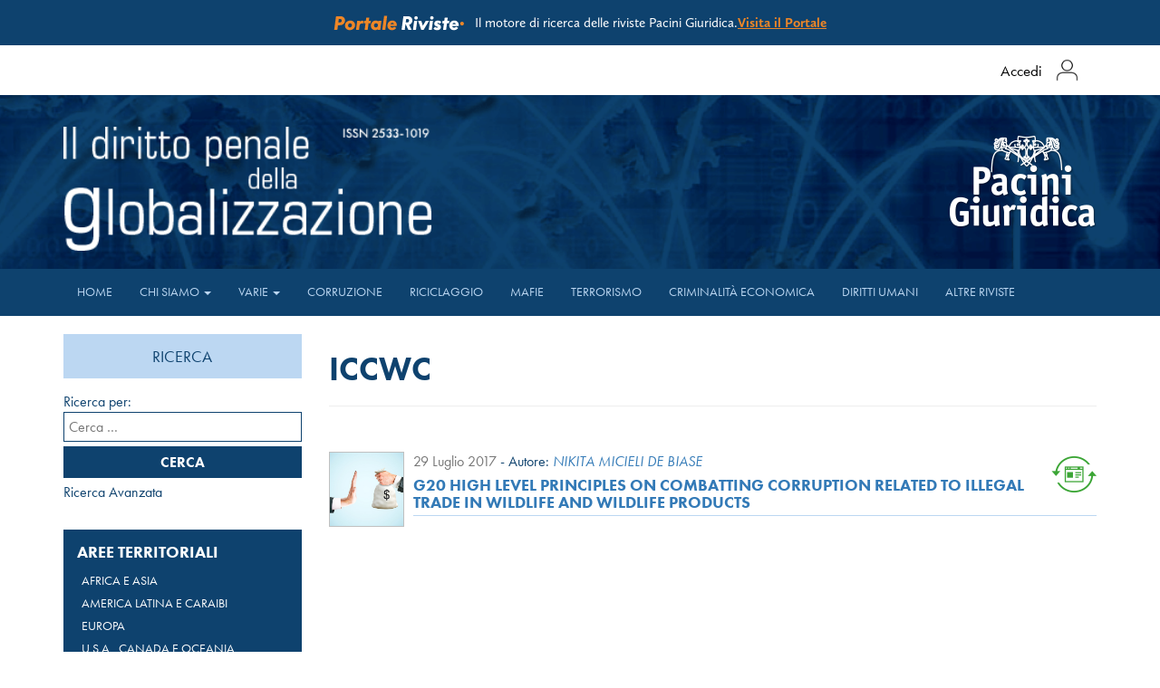

--- FILE ---
content_type: text/html; charset=UTF-8
request_url: https://www.dirittopenaleglobalizzazione.it/tag/iccwc/
body_size: 29145
content:


<!DOCTYPE html>

<html>
	<head>
	<title>ICCWC - Rivista Diritto Penale della globalizzazione - Pacini Giuridica</title>
	<meta charset="utf-8">
	<meta http-equiv="X-UA-Compatible" content="IE=edge">
  	<meta name="viewport" content="width=device-width, initial-scale=1.0">
  	<script src="https://use.typekit.net/xxm2hyc.js"></script>
  	<script>try{Typekit.load({ async: true });}catch(e){}</script>
	  <link rel="stylesheet" href="https://use.typekit.net/xtn1jdx.css">
	<!--IUB-COOKIE-SKIP-START--><script type="text/javascript">
var _iub = _iub || [];
_iub.csConfiguration = {"consentOnContinuedBrowsing":false,"cookiePolicyInOtherWindow":true,"countryDetection":true,"floatingPreferencesButtonDisplay":"bottom-right","gdprAppliesGlobally":false,"invalidateConsentWithoutLog":true,"perPurposeConsent":true,"siteId":2603611,"whitelabel":false,"cookiePolicyId":24155620,"cookiePolicyUrl":'/privacy-policy-2/',"lang":"it", "banner":{ "acceptButtonCaptionColor":"#FFFFFF","acceptButtonColor":"#14446f","acceptButtonDisplay":true,"backgroundColor":"#FFFFFF","brandBackgroundColor":"#ffffff","brandTextColor":"#000000","closeButtonRejects":true,"customizeButtonCaptionColor":"#4d4d4d","customizeButtonColor":"#dadada","customizeButtonDisplay":true,"explicitWithdrawal":true,"listPurposes":true,"logo":"[data-uri]","rejectButtonCaptionColor":"#4d4d4d","rejectButtonColor":"#dadada","rejectButtonDisplay":true,"textColor":"#000000" }};
</script>
<script type="text/javascript" src="//cdn.iubenda.com/cs/iubenda_cs.js" charset="UTF-8" async></script>

			<script>
				var iCallback = function() {};
				var _iub = _iub || {};

				if ( typeof _iub.csConfiguration != 'undefined' ) {
					if ( 'callback' in _iub.csConfiguration ) {
						if ( 'onConsentGiven' in _iub.csConfiguration.callback )
							iCallback = _iub.csConfiguration.callback.onConsentGiven;

						_iub.csConfiguration.callback.onConsentGiven = function() {
							iCallback();

							/* separator */
							jQuery('noscript._no_script_iub').each(function (a, b) { var el = jQuery(b); el.after(el.html()); });
						}
					}
				}
			</script><!--IUB-COOKIE-SKIP-END--><!-- Library initialization -->
			<script type="text/javascript">
				var _iub = _iub || { };

				_iub.cons_instructions = _iub.cons_instructions || [ ];
				_iub.cons_instructions.push(
					[ "init", {
							api_key: "GgiG6OHDDyoPyEiRcXjx3nSomfcwd5ad",
							log_level: "error",
							logger: "console",
							sendFromLocalStorageAtLoad: true
						}, function ( ) {
							// console.log( "init callBack" );
						}
					]
				);
			</script>
			<script type="text/javascript" src="//cdn.iubenda.com/cons/iubenda_cons.js" async></script>
	<!-- This site is optimized with the Yoast SEO plugin v15.9 - https://yoast.com/wordpress/plugins/seo/ -->
	<title>ICCWC - Rivista Diritto Penale della globalizzazione - Pacini Giuridica</title>
	<meta name="robots" content="noindex, follow" />
	<meta property="og:locale" content="it_IT" />
	<meta property="og:type" content="article" />
	<meta property="og:title" content="ICCWC - Rivista Diritto Penale della globalizzazione - Pacini Giuridica" />
	<meta property="og:url" content="https://www.dirittopenaleglobalizzazione.it/tag/iccwc/" />
	<meta property="og:site_name" content="Rivista Diritto Penale della globalizzazione - Pacini Giuridica" />
	<meta property="og:image" content="https://www.dirittopenaleglobalizzazione.it/wp-content/uploads/2022/07/penaleglob.png" />
	<meta property="og:image:width" content="1200" />
	<meta property="og:image:height" content="630" />
	<meta name="twitter:card" content="summary" />
	<script type="application/ld+json" class="yoast-schema-graph">{"@context":"https://schema.org","@graph":[{"@type":"Organization","@id":"https://www.dirittopenaleglobalizzazione.it/#organization","name":"Rivista Diritto Penale della Globalizzazione Pacini Editore Giuridica","url":"https://www.dirittopenaleglobalizzazione.it/","sameAs":[],"logo":{"@type":"ImageObject","@id":"https://www.dirittopenaleglobalizzazione.it/#logo","inLanguage":"it-IT","url":"https://www.dirittopenaleglobalizzazione.it/wp-content/uploads/2022/07/penaleglob.png","width":1200,"height":630,"caption":"Rivista Diritto Penale della Globalizzazione Pacini Editore Giuridica"},"image":{"@id":"https://www.dirittopenaleglobalizzazione.it/#logo"}},{"@type":"WebSite","@id":"https://www.dirittopenaleglobalizzazione.it/#website","url":"https://www.dirittopenaleglobalizzazione.it/","name":"Rivista Diritto Penale della globalizzazione - Pacini Giuridica","description":"Rivista Diritto Penale della globalizzazione","publisher":{"@id":"https://www.dirittopenaleglobalizzazione.it/#organization"},"potentialAction":[{"@type":"SearchAction","target":"https://www.dirittopenaleglobalizzazione.it/?s={search_term_string}","query-input":"required name=search_term_string"}],"inLanguage":"it-IT"},{"@type":"CollectionPage","@id":"https://www.dirittopenaleglobalizzazione.it/tag/iccwc/#webpage","url":"https://www.dirittopenaleglobalizzazione.it/tag/iccwc/","name":"ICCWC - Rivista Diritto Penale della globalizzazione - Pacini Giuridica","isPartOf":{"@id":"https://www.dirittopenaleglobalizzazione.it/#website"},"breadcrumb":{"@id":"https://www.dirittopenaleglobalizzazione.it/tag/iccwc/#breadcrumb"},"inLanguage":"it-IT","potentialAction":[{"@type":"ReadAction","target":["https://www.dirittopenaleglobalizzazione.it/tag/iccwc/"]}]},{"@type":"BreadcrumbList","@id":"https://www.dirittopenaleglobalizzazione.it/tag/iccwc/#breadcrumb","itemListElement":[{"@type":"ListItem","position":1,"item":{"@type":"WebPage","@id":"https://www.dirittopenaleglobalizzazione.it/","url":"https://www.dirittopenaleglobalizzazione.it/","name":"Home"}},{"@type":"ListItem","position":2,"item":{"@type":"WebPage","@id":"https://www.dirittopenaleglobalizzazione.it/tag/iccwc/","url":"https://www.dirittopenaleglobalizzazione.it/tag/iccwc/","name":"ICCWC"}}]}]}</script>
	<!-- / Yoast SEO plugin. -->


<link rel='dns-prefetch' href='//maxcdn.bootstrapcdn.com' />
<link rel='dns-prefetch' href='//s.w.org' />
<link rel="alternate" type="application/rss+xml" title="Rivista Diritto Penale della globalizzazione - Pacini Giuridica &raquo; Feed" href="https://www.dirittopenaleglobalizzazione.it/feed/" />
<link rel="alternate" type="application/rss+xml" title="Rivista Diritto Penale della globalizzazione - Pacini Giuridica &raquo; Feed dei commenti" href="https://www.dirittopenaleglobalizzazione.it/comments/feed/" />
<link rel="alternate" type="application/rss+xml" title="Rivista Diritto Penale della globalizzazione - Pacini Giuridica &raquo; ICCWC Feed del tag" href="https://www.dirittopenaleglobalizzazione.it/tag/iccwc/feed/" />
		<script type="text/javascript">
			window._wpemojiSettings = {"baseUrl":"https:\/\/s.w.org\/images\/core\/emoji\/13.0.1\/72x72\/","ext":".png","svgUrl":"https:\/\/s.w.org\/images\/core\/emoji\/13.0.1\/svg\/","svgExt":".svg","source":{"concatemoji":"https:\/\/www.dirittopenaleglobalizzazione.it\/wp-includes\/js\/wp-emoji-release.min.js?ver=5.6.16"}};
			!function(e,a,t){var n,r,o,i=a.createElement("canvas"),p=i.getContext&&i.getContext("2d");function s(e,t){var a=String.fromCharCode;p.clearRect(0,0,i.width,i.height),p.fillText(a.apply(this,e),0,0);e=i.toDataURL();return p.clearRect(0,0,i.width,i.height),p.fillText(a.apply(this,t),0,0),e===i.toDataURL()}function c(e){var t=a.createElement("script");t.src=e,t.defer=t.type="text/javascript",a.getElementsByTagName("head")[0].appendChild(t)}for(o=Array("flag","emoji"),t.supports={everything:!0,everythingExceptFlag:!0},r=0;r<o.length;r++)t.supports[o[r]]=function(e){if(!p||!p.fillText)return!1;switch(p.textBaseline="top",p.font="600 32px Arial",e){case"flag":return s([127987,65039,8205,9895,65039],[127987,65039,8203,9895,65039])?!1:!s([55356,56826,55356,56819],[55356,56826,8203,55356,56819])&&!s([55356,57332,56128,56423,56128,56418,56128,56421,56128,56430,56128,56423,56128,56447],[55356,57332,8203,56128,56423,8203,56128,56418,8203,56128,56421,8203,56128,56430,8203,56128,56423,8203,56128,56447]);case"emoji":return!s([55357,56424,8205,55356,57212],[55357,56424,8203,55356,57212])}return!1}(o[r]),t.supports.everything=t.supports.everything&&t.supports[o[r]],"flag"!==o[r]&&(t.supports.everythingExceptFlag=t.supports.everythingExceptFlag&&t.supports[o[r]]);t.supports.everythingExceptFlag=t.supports.everythingExceptFlag&&!t.supports.flag,t.DOMReady=!1,t.readyCallback=function(){t.DOMReady=!0},t.supports.everything||(n=function(){t.readyCallback()},a.addEventListener?(a.addEventListener("DOMContentLoaded",n,!1),e.addEventListener("load",n,!1)):(e.attachEvent("onload",n),a.attachEvent("onreadystatechange",function(){"complete"===a.readyState&&t.readyCallback()})),(n=t.source||{}).concatemoji?c(n.concatemoji):n.wpemoji&&n.twemoji&&(c(n.twemoji),c(n.wpemoji)))}(window,document,window._wpemojiSettings);
		</script>
		<style type="text/css">
img.wp-smiley,
img.emoji {
	display: inline !important;
	border: none !important;
	box-shadow: none !important;
	height: 1em !important;
	width: 1em !important;
	margin: 0 .07em !important;
	vertical-align: -0.1em !important;
	background: none !important;
	padding: 0 !important;
}
</style>
	<link rel='stylesheet' id='wp-block-library-css'  href='https://www.dirittopenaleglobalizzazione.it/wp-includes/css/dist/block-library/style.min.css?ver=5.6.16' type='text/css' media='all' />
<link rel='stylesheet' id='akp-dynamic-css-css'  href='https://www.dirittopenaleglobalizzazione.it/wp-admin/admin-ajax.php?action=akp_dynamic_css&#038;ver=5.6.16' type='text/css' media='all' />
<link rel='stylesheet' id='dpg-style-css'  href='https://www.dirittopenaleglobalizzazione.it/wp-content/themes/dgp/style.css?ver=5.6.16' type='text/css' media='all' />
<link rel='stylesheet' id='bootstrap-css-css'  href='https://maxcdn.bootstrapcdn.com/bootstrap/3.3.6/css/bootstrap.min.css' type='text/css' media='all' />
<link rel='stylesheet' id='dpg-css-css'  href='https://www.dirittopenaleglobalizzazione.it/wp-content/themes/dgp/css/style.css' type='text/css' media='all' />
<link rel='stylesheet' id='responsive-css-css'  href='https://www.dirittopenaleglobalizzazione.it/wp-content/themes/dgp/css/responsive.css' type='text/css' media='all' />
<link rel='stylesheet' id='newsletter-css'  href='https://www.dirittopenaleglobalizzazione.it/wp-content/plugins/newsletter/style.css?ver=7.0.3' type='text/css' media='all' />
<script type='text/javascript' src='https://www.dirittopenaleglobalizzazione.it/wp-includes/js/jquery/jquery.min.js?ver=3.5.1' id='jquery-core-js'></script>
<script type='text/javascript' src='https://www.dirittopenaleglobalizzazione.it/wp-includes/js/jquery/jquery-migrate.min.js?ver=3.3.2' id='jquery-migrate-js'></script>
<script type='text/javascript' src='https://www.dirittopenaleglobalizzazione.it/wp-content/plugins/adkingpro/js/jquery.jshowoff.js?ver=5.6.16' id='jshowoff-js'></script>
<script type='text/javascript' id='adkingpro-js-js-extra'>
/* <![CDATA[ */
var AkpAjax = {"ajaxurl":"https:\/\/www.dirittopenaleglobalizzazione.it\/wp-admin\/admin-ajax.php","ajaxnonce":"3bec30d302"};
/* ]]> */
</script>
<script type='text/javascript' src='https://www.dirittopenaleglobalizzazione.it/wp-content/plugins/adkingpro/js/adkingpro-functions.js?ver=5.6.16' id='adkingpro-js-js'></script>
<link rel="https://api.w.org/" href="https://www.dirittopenaleglobalizzazione.it/wp-json/" /><link rel="alternate" type="application/json" href="https://www.dirittopenaleglobalizzazione.it/wp-json/wp/v2/tags/431" /><link rel="EditURI" type="application/rsd+xml" title="RSD" href="https://www.dirittopenaleglobalizzazione.it/xmlrpc.php?rsd" />
<link rel="wlwmanifest" type="application/wlwmanifest+xml" href="https://www.dirittopenaleglobalizzazione.it/wp-includes/wlwmanifest.xml" /> 
<meta name="generator" content="WordPress 5.6.16" />
            <style type="text/css">
                .adkingprobanner.rollover {position: relative;}
                .adkingprobanner.rollover .akp_rollover_image {
                    position: absolute;
                    top: 0;
                    left: 0;
                    z-index: 1;
                }
                .adkingprobanner.rollover .akp_rollover_image.over {z-index: 0;}
                .adkingprobanner.rollover:hover .akp_rollover_image.over {z-index: 2;}
                /* Add any CSS you would like to modify your banner ads here */            </style>
            <link rel="apple-touch-icon" sizes="57x57" href="/wp-content/uploads/fbrfg/apple-touch-icon-57x57.png">
<link rel="apple-touch-icon" sizes="60x60" href="/wp-content/uploads/fbrfg/apple-touch-icon-60x60.png">
<link rel="apple-touch-icon" sizes="72x72" href="/wp-content/uploads/fbrfg/apple-touch-icon-72x72.png">
<link rel="apple-touch-icon" sizes="76x76" href="/wp-content/uploads/fbrfg/apple-touch-icon-76x76.png">
<link rel="apple-touch-icon" sizes="114x114" href="/wp-content/uploads/fbrfg/apple-touch-icon-114x114.png">
<link rel="apple-touch-icon" sizes="120x120" href="/wp-content/uploads/fbrfg/apple-touch-icon-120x120.png">
<link rel="apple-touch-icon" sizes="144x144" href="/wp-content/uploads/fbrfg/apple-touch-icon-144x144.png">
<link rel="apple-touch-icon" sizes="152x152" href="/wp-content/uploads/fbrfg/apple-touch-icon-152x152.png">
<link rel="apple-touch-icon" sizes="180x180" href="/wp-content/uploads/fbrfg/apple-touch-icon-180x180.png">
<link rel="icon" type="image/png" href="/wp-content/uploads/fbrfg/favicon-32x32.png" sizes="32x32">
<link rel="icon" type="image/png" href="/wp-content/uploads/fbrfg/favicon-194x194.png" sizes="194x194">
<link rel="icon" type="image/png" href="/wp-content/uploads/fbrfg/favicon-96x96.png" sizes="96x96">
<link rel="icon" type="image/png" href="/wp-content/uploads/fbrfg/android-chrome-192x192.png" sizes="192x192">
<link rel="icon" type="image/png" href="/wp-content/uploads/fbrfg/favicon-16x16.png" sizes="16x16">
<link rel="manifest" href="/wp-content/uploads/fbrfg/manifest.json">
<link rel="mask-icon" href="/wp-content/uploads/fbrfg/safari-pinned-tab.svg" color="#5bbad5">
<link rel="shortcut icon" href="/wp-content/uploads/fbrfg/favicon.ico">
<meta name="msapplication-TileColor" content="#da532c">
<meta name="msapplication-TileImage" content="/wp-content/uploads/fbrfg/mstile-144x144.png">
<meta name="msapplication-config" content="/wp-content/uploads/fbrfg/browserconfig.xml">
<meta name="theme-color" content="#ffffff"></head>

<body 
	class="archive tag tag-iccwc tag-431 group-blog hfeed">
<section id="pre-header">
    <img src="https://www.dirittopenaleglobalizzazione.it/wp-content/themes/dgp/img/logo-portale-riviste.svg" >
            <div id="text-pre-header">Il motore di ricerca delle riviste Pacini Giuridica.</div>
                <a href="https://www.portalerivistepacinigiuridica.it/" target="_blank">Visita il Portale</a>
    </section>
	<div class="header-top-white">
		<div class="container">
			<div class="row header-same-line">
				<div class="col-sm-12" style="width:100%">
					<div class="login-cerca-top reverse">
						<span class="accedi-login-cerca">
							<a href="/login">Accedi</a>						</span>
						<img src="https://www.dirittopenaleglobalizzazione.it/wp-content/themes/dgp/img/login-icon.png" class="login-cerca-icon">
					</div>
				</div>
			</div>
		</div>
	</div>
<div class="modale-search">
    <span id="close-modal-search" class="close-button">Close</span>
    <div class="container">
        <div class="row">
            <form id="searchform" method="get" action="https://www.dirittopenaleglobalizzazione.it/">
                <img src="https://www.dirittopenaleglobalizzazione.it/wp-content/themes/dgp/img/pacini-giuridica.png" class="img-fluid logo-search-modal"/>
                <label for="site-search">Testo</label><input type="text" class="search-field" name="s" placeholder="" value="">
                <label for="site-search">Autore</label><input type="text" class="search-field" name="a" placeholder="" value="">
                <label for="site-search">Intervallo di data</label>
                <div class="date-search-container">
                    <input type="date" class="search-field date-search" name="di" placeholder="" value="">
                    <input type="date" class="search-field date-search" name="df" placeholder="" value="" style="margin: 0">
                </div>
                <!--<label for="site-search">Estremi articolo</label><input type="text" class="search-field" name="ea" placeholder="" value="">-->
                <label for="site-search">Fascicolo</label><input type="text" class="search-field" name="f" placeholder="" value="" style="margin-bottom:0">
                <label class="indicazione-search">Inserire il testo nel seguente formato "Numero Rivista/Anno"</label>
                <input type="submit" value="Cerca" class="button-submit">
            </form>
        </div>
    </div>
</div>

	<header class="homeheader">
		<div class="container">
			<div class="row">
				<div class="col-xs-6 col-md-8">
					<a href="/"><img class="logo_left" src="https://www.dirittopenaleglobalizzazione.it/wp-content/themes/dgp/img/logo.png"></a>
				</div>
				<div class="col-xs-6 col-md-4">
					<a href="http://www.pacinieditore.it/category/aree/giuridica/" target="_blank"><img class="logo" src="https://www.dirittopenaleglobalizzazione.it/wp-content/themes/dgp/img/pacini-giuridica.png" class="img-responsive"></a>
				</div>
			</div>
		</div>
		
		<nav class="navbar navbar-default">
		  <div class="container">
			  
		    <div class="navbar-header">
		      <button type="button" class="navbar-toggle collapsed" data-toggle="collapse" data-target="#navbar" aria-expanded="false">
		        <span class="sr-only">Toggle navigation</span>
		        <span class="icon-bar"></span>
		        <span class="icon-bar"></span>
		        <span class="icon-bar"></span>
		      </button>
		    </div>
		
		    <div class="collapse navbar-collapse nopadding" id="navbar">
			    
			    <ul id="menu-menu-principale" class="nav navbar-nav"><li id="menu-item-1025" class="menu-item menu-item-type-post_type menu-item-object-page menu-item-home menu-item-1025"><a title="Home" href="https://www.dirittopenaleglobalizzazione.it/">Home</a></li>
<li id="menu-item-1061" class="menu-item menu-item-type-custom menu-item-object-custom menu-item-has-children menu-item-1061 dropdown"><a title="Chi siamo" href="#" data-toggle="dropdown" class="dropdown-toggle" aria-haspopup="true">Chi siamo <span class="caret"></span></a>
<ul role="menu" class=" dropdown-menu">
	<li id="menu-item-1065" class="menu-item menu-item-type-post_type menu-item-object-page menu-item-1065"><a title="Direzione" href="https://www.dirittopenaleglobalizzazione.it/direzione/">Direzione</a></li>
	<li id="menu-item-1064" class="menu-item menu-item-type-post_type menu-item-object-page menu-item-1064"><a title="Comitato scientifico" href="https://www.dirittopenaleglobalizzazione.it/comitato-scientifico/">Comitato scientifico</a></li>
	<li id="menu-item-1063" class="menu-item menu-item-type-post_type menu-item-object-page menu-item-1063"><a title="Comitato di coordinamento" href="https://www.dirittopenaleglobalizzazione.it/comitato-di-coordinamento/">Comitato di coordinamento</a></li>
	<li id="menu-item-1062" class="menu-item menu-item-type-post_type menu-item-object-page menu-item-1062"><a title="Comitato di redazione" href="https://www.dirittopenaleglobalizzazione.it/comitato-di-redazione/">Comitato di redazione</a></li>
	<li id="menu-item-2929" class="menu-item menu-item-type-post_type menu-item-object-page menu-item-privacy-policy menu-item-2929"><a title="Privacy Policy" href="https://www.dirittopenaleglobalizzazione.it/privacy-policy/">Privacy Policy</a></li>
</ul>
</li>
<li id="menu-item-1399" class="menu-item menu-item-type-custom menu-item-object-custom menu-item-has-children menu-item-1399 dropdown"><a title="Varie" href="#" data-toggle="dropdown" class="dropdown-toggle" aria-haspopup="true">Varie <span class="caret"></span></a>
<ul role="menu" class=" dropdown-menu">
	<li id="menu-item-1396" class="menu-item menu-item-type-taxonomy menu-item-object-category menu-item-1396"><a title="Convegni" href="https://www.dirittopenaleglobalizzazione.it/varie/convegni/">Convegni</a></li>
	<li id="menu-item-1397" class="menu-item menu-item-type-taxonomy menu-item-object-category menu-item-1397"><a title="News" href="https://www.dirittopenaleglobalizzazione.it/varie/news/">News</a></li>
	<li id="menu-item-1398" class="menu-item menu-item-type-taxonomy menu-item-object-category menu-item-1398"><a title="Recensioni" href="https://www.dirittopenaleglobalizzazione.it/varie/recensioni/">Recensioni</a></li>
</ul>
</li>
<li id="menu-item-1141" class="menu-item menu-item-type-taxonomy menu-item-object-category menu-item-1141"><a title="Corruzione" href="https://www.dirittopenaleglobalizzazione.it/materie/corruzione/">Corruzione</a></li>
<li id="menu-item-1145" class="menu-item menu-item-type-taxonomy menu-item-object-category menu-item-1145"><a title="Riciclaggio" href="https://www.dirittopenaleglobalizzazione.it/materie/riciclaggio/">Riciclaggio</a></li>
<li id="menu-item-1144" class="menu-item menu-item-type-taxonomy menu-item-object-category menu-item-1144"><a title="Mafie" href="https://www.dirittopenaleglobalizzazione.it/materie/mafie/">Mafie</a></li>
<li id="menu-item-1146" class="menu-item menu-item-type-taxonomy menu-item-object-category menu-item-1146"><a title="Terrorismo" href="https://www.dirittopenaleglobalizzazione.it/materie/terrorismo/">Terrorismo</a></li>
<li id="menu-item-1142" class="menu-item menu-item-type-taxonomy menu-item-object-category menu-item-1142"><a title="Criminalità economica" href="https://www.dirittopenaleglobalizzazione.it/materie/criminalita-economica/">Criminalità economica</a></li>
<li id="menu-item-1143" class="menu-item menu-item-type-taxonomy menu-item-object-category menu-item-1143"><a title="Diritti umani" href="https://www.dirittopenaleglobalizzazione.it/materie/diritti-umani/">Diritti umani</a></li>
<li id="menu-item-4397" class="menu-item menu-item-type-post_type menu-item-object-post menu-item-4397"><a title="Altre riviste" href="https://www.dirittopenaleglobalizzazione.it/scopri-tutte-le-riviste-di-pacini-giuridica/">Altre riviste</a></li>
</ul>
		      <!--
		      <ul class="nav navbar-nav navbar-right">
			      <li>
			      	<form class="search-container" action="/" id="searchform" method="get">
				  		<input id="search-box" type="search" class="search-box" name="s" placeholder="Cerca..."/>
				  		<label for="search-box"><span class="glyphicon glyphicon-search search-icon"></span></label>
				  		<input type="submit" id="search-submit" value="OK"/>
					</form>
			      </li>
		      </ul>-->
		      
		    </div><!-- /.navbar-collapse -->		
		</div><!-- /.container-fluid -->
		</nav>
		
	</header>

<div class="container">
  <div class="row">
    
    <div class="col-md-9 col-md-push-3">
      <div id="content" role="main">
        <h1>ICCWC</h1>
        <hr>
		
		 

    
    <article role="article" id="post_1818" class="post-1818 post type-post status-publish format-standard has-post-thumbnail hentry category-aggiornamenti category-attivita-multilaterali-ocse-gafi-ue-onu-g7-g20 category-corruzione category-criminalita-economica category-diritto-internazionale-e-ordinamento-interno category-europa category-terrorismo tag-corruzione tag-g20 tag-iccwc tag-uncac tag-wildlife">
		<div class="media media-top">
		  <div class="media-left">
		    <a href="https://www.dirittopenaleglobalizzazione.it/g20-high-level-principles-combatting-corruption-related-to-illegal-trade-wildlife-and-wildlife-products/">
		      <img class="media-object" style="background-image: url(https://www.dirittopenaleglobalizzazione.it/wp-content/uploads/2017/03/Stop-corruption-concept.jpg);">		    </a>
		  </div>
		  <div class="media-body">
			  
		  				
						
			<img class="mensilita" src="https://www.dirittopenaleglobalizzazione.it/wp-content/themes/dgp/img/15gg.png">
			
				        
                <time  class="text-muted" datetime="29-07-2017">29 Luglio 2017</time>
                
             - <span>Autore: 
			
						
				<a href="/autore/?id=1818"><i>Nikita Micieli de Biase</i></a></span></h4>
			
					    
			<h2 class="media-heading"><a href="https://www.dirittopenaleglobalizzazione.it/g20-high-level-principles-combatting-corruption-related-to-illegal-trade-wildlife-and-wildlife-products/">G20 High Level Principles on Combatting Corruption Related to Illegal Trade in Wildlife and Wildlife Products</a></h2>
		    <hr>
		  </div>
		</div>
	</article>
    
<!--  -->

	<ul class="pagination">
    <li class="older"></li>
    <li class="newer"></li>
  </ul>

	    
      </div><!-- /#content -->
    </div>
    
    <div class="col-md-3 col-md-pull-9" id="sidebar" role="navigation">
        
<aside class="sidebar">
	<div class="new-search-pacini">
		<div class="content nomargin highlight text-center">
			<h2>RICERCA</h2>
		</div>
		<form role="search" method="get" class="search-form" action="https://www.dirittopenaleglobalizzazione.it/">
				<label>
					<span class="screen-reader-text">Ricerca per:</span>
					<input type="search" class="search-field" placeholder="Cerca &hellip;" value="" name="s" />
				</label>
				<input type="submit" class="search-submit" value="Cerca" />
			</form>		<p class="ricerca-avanzata-sidebar">Ricerca Avanzata</p>
	</div>
	<section id="nav_menu-2" class="widget widget_nav_menu"><h2 class="widget-title">Aree territoriali</h2><div class="menu-aree-territoriali-container"><ul id="menu-aree-territoriali" class="menu"><li id="menu-item-1042" class="menu-item menu-item-type-taxonomy menu-item-object-category menu-item-1042"><a href="https://www.dirittopenaleglobalizzazione.it/aree-territoriali/africa-e-asia/">Africa e Asia</a></li>
<li id="menu-item-1043" class="menu-item menu-item-type-taxonomy menu-item-object-category menu-item-1043"><a href="https://www.dirittopenaleglobalizzazione.it/aree-territoriali/america-latina-e-caraibi/">America Latina e Caraibi</a></li>
<li id="menu-item-1044" class="menu-item menu-item-type-taxonomy menu-item-object-category menu-item-1044"><a href="https://www.dirittopenaleglobalizzazione.it/aree-territoriali/europa/">Europa</a></li>
<li id="menu-item-1045" class="menu-item menu-item-type-taxonomy menu-item-object-category menu-item-1045"><a href="https://www.dirittopenaleglobalizzazione.it/aree-territoriali/u-s-a-canada-e-oceania/">U.S.A., Canada e Oceania</a></li>
</ul></div></section><section id="nav_menu-3" class="widget widget_nav_menu"><h2 class="widget-title">Aree tematiche</h2><div class="menu-aree-tematiche-container"><ul id="menu-aree-tematiche" class="menu"><li id="menu-item-1038" class="menu-item menu-item-type-taxonomy menu-item-object-category menu-item-1038"><a href="https://www.dirittopenaleglobalizzazione.it/aree-tematiche/attivita-multilaterali-ocse-gafi-ue-onu-g7-g20/">Attività multilaterali (Ocse, Gafi, UE, Onu, G7, G20)</a></li>
<li id="menu-item-1039" class="menu-item menu-item-type-taxonomy menu-item-object-category menu-item-1039"><a href="https://www.dirittopenaleglobalizzazione.it/aree-tematiche/giurisprudenza-corti-internazionali/">Giurisprudenza Corti Internazionali</a></li>
<li id="menu-item-1052" class="menu-item menu-item-type-taxonomy menu-item-object-category menu-item-1052"><a href="https://www.dirittopenaleglobalizzazione.it/aree-tematiche/diritto-internazionale-e-ordinamento-interno/">Diritto internazionale ordinamento interno</a></li>
<li id="menu-item-1051" class="menu-item menu-item-type-taxonomy menu-item-object-category menu-item-1051"><a href="https://www.dirittopenaleglobalizzazione.it/aree-tematiche/ambiente-economico-e-ordinamento-giuridico-multilivello/">Ambiente economico e ordinamento giuridico multilivello</a></li>
</ul></div></section>
	<!--
	<div class="content nomargin highlight text-center">
		<h2>Rivista in digitale</h2>
	</div>
-->

	 <!--
	
	<div class="loggedin text-center">
		<p>Benvenuto !</p>
		<a href="" class="btn bt-default">Logout</a>
	</div>
	-->
	

	
			<div class="component">
			<div class="rivista banner-sidebar-new">

				
					<div class="singlebanner">
						<a href="https://www.pacinieditore.it/prodotto/commentario-decreto-responsabilita-reato-enti-d-lgs-231-2001-seconda-edizione/" target="_blank">
							<img src="https://www.dirittopenaleglobalizzazione.it/wp-content/uploads/2024/12/Stampanoni.jpg" class="img-fluid immagine-banner">
						</a>
					</div>
				
					<div class="singlebanner">
						<a href="https://www.pacinieditore.it/prodotto/responsabilita-societa/" target="_blank">
							<img src="https://www.dirittopenaleglobalizzazione.it/wp-content/uploads/2024/12/La-responsabilità-delle-società_Putinati_Keller.png" class="img-fluid immagine-banner">
						</a>
					</div>
				
					<div class="singlebanner">
						<a href="https://www.pacinieditore.it/prodotto/psicologo-giuridico-forense/" target="_blank">
							<img src="https://www.dirittopenaleglobalizzazione.it/wp-content/uploads/2024/12/Passanante.jpg" class="img-fluid immagine-banner">
						</a>
					</div>
				
					<div class="singlebanner">
						<a href="https://www.pacinieditore.it/prodotto/per-quello-che-vale/" target="_blank">
							<img src="https://www.dirittopenaleglobalizzazione.it/wp-content/uploads/2024/12/Aleo.jpg" class="img-fluid immagine-banner">
						</a>
					</div>
				
					<div class="singlebanner">
						<a href="https://www.pacinieditore.it/prodotto/rilevanza-reddituale-proventi-illeciti/" target="_blank">
							<img src="https://www.dirittopenaleglobalizzazione.it/wp-content/uploads/2024/10/La-rilevanza-reddituale-dei-proventi-illeciti_Simone.png" class="img-fluid immagine-banner">
						</a>
					</div>
				
					<div class="singlebanner">
						<a href="https://www.pacinieditore.it/prodotto/manuale-diritto-penale-giurisprudenziale-seconda-edizione-integrata-aggiornata/" target="_blank">
							<img src="https://www.dirittopenaleglobalizzazione.it/wp-content/uploads/2024/10/Banner-Piffer.png" class="img-fluid immagine-banner">
						</a>
					</div>
				
					<div class="singlebanner">
						<a href="https://www.pacinieditore.it/prodotto/lessico-diritto-penale/" target="_blank">
							<img src="https://www.dirittopenaleglobalizzazione.it/wp-content/uploads/2024/09/Caterini-e-Banner.png" class="img-fluid immagine-banner">
						</a>
					</div>
				
					<div class="singlebanner">
						<a href="https://www.pacinieditore.it/prodotto/prigioni-elettroniche/" target="_blank">
							<img src="https://www.dirittopenaleglobalizzazione.it/wp-content/uploads/2024/08/Allegri-Banner.png" class="img-fluid immagine-banner">
						</a>
					</div>
				
					<div class="singlebanner">
						<a href="https://www.pacinieditore.it/prodotto/giustizia-predittiva-certezza-diritto/" target="_blank">
							<img src="https://www.dirittopenaleglobalizzazione.it/wp-content/uploads/2024/07/Barone-Banner.png" class="img-fluid immagine-banner">
						</a>
					</div>
				
					<div class="singlebanner">
						<a href="https://www.pacinieditore.it/prodotto/disuguaglianze-penalita/" target="_blank">
							<img src="https://www.dirittopenaleglobalizzazione.it/wp-content/uploads/2024/07/Curi-Valentini-Banner.png" class="img-fluid immagine-banner">
						</a>
					</div>
				
					<div class="singlebanner">
						<a href="https://www.pacinieditore.it/prodotto/arte-diritto-devianza-caravaggio-fascino-male/" target="_blank">
							<img src="https://www.dirittopenaleglobalizzazione.it/wp-content/uploads/2024/06/Arte-diritto-e-devinza_Banner.jpg" class="img-fluid immagine-banner">
						</a>
					</div>
				
					<div class="singlebanner">
						<a href="https://www.pacinieditore.it/prodotto/metaverso-diritto-penale/" target="_blank">
							<img src="https://www.dirittopenaleglobalizzazione.it/wp-content/uploads/2024/05/Banner-Pantaleo.png" class="img-fluid immagine-banner">
						</a>
					</div>
				
					<div class="singlebanner">
						<a href="https://www.pacinieditore.it/prodotto/manuale-diritto-penitenziario-quarta-ed/" target="_blank">
							<img src="https://www.dirittopenaleglobalizzazione.it/wp-content/uploads/2023/11/manuale-di-diritto-penitenziario.png" class="img-fluid immagine-banner">
						</a>
					</div>
				
					<div class="singlebanner">
						<a href="https://www.pacinieditore.it/prodotto/lezioni-diritto-penale/" target="_blank">
							<img src="https://www.dirittopenaleglobalizzazione.it/wp-content/uploads/2023/07/risicato-banner.png" class="img-fluid immagine-banner">
						</a>
					</div>
				
			</div>
		</div>
	
	<div class="content highlight image text-center">
		<h2>Sfoglia l'ultimo numero</h2>
	</div>
	<div class="text-center" style="margin-bottom:0">

				
			<!-- CANCELLARE LA RIGA SOTTO E DECOMMENTARE L'ALTRA! -->


			<a href="/login" target="_blank"><img src="https://www.dirittopenaleglobalizzazione.it/wp-content/uploads/2025/12/cover-1-25-e1766402662732.png"></a>

		

	</div>

	<a href="/login">
		<div class="content highlight text-center archivio-fascicoli" style="margin-bottom:20px">
			<h2>Archivio fascicoli</h2>
		</div>
	</a>

	<div class="component aside-ultimo-numero">
		<div class="content highlight image text-center">
			<h2>Newsletter</h2>
		</div>
		<div style="padding: 15px;">
			<p class="iscriviti-newsletter-p">Iscriviti alla Newsletter per rimanere aggiornato sulle ultime uscite.</p>
			<a class="iscriviti-newsletter-button" href="https://a3x2b2.emailsp.com/frontend/forms/Subscription.aspx?idList=12&idForm=7&guid=8B8E5C12-EBB7-4425-9CA3-A79C286C1974" target="_blank">Iscriviti</a>
		</div>

</aside>

<!-- Modal -->
<div class="modal fade" id="myModal" tabindex="-1" role="dialog" aria-labelledby="myModalLabel">
	<div class="modal-dialog modal-lg" role="document">
		<div class="modal-content">
			<div class="modal-header">
				<button type="button" class="close" data-dismiss="modal" aria-label="Close"><span aria-hidden="true">&times;</span></button>
				<h4 class="modal-title" id="myModalLabel">Privacy Policy – Informativa Privacy</h4>
			</div>
			<div class="modal-body">
				<p><strong>Informativa Privacy</strong></p>
<p><strong>Informativa sul trattamento dei dati personali (ai sensi dell’art. 13 Regolamento UE 2016/679)</strong></p>
<p>La vigente normativa in materia di trattamento dei dati personali definita in conformità alle previsioni contenute nel Regolamento UE 2016/679 del 27 aprile 2016 relativo alla protezione delle persone fisiche con riguardo al trattamento dei dati personali, nonché alla libera circolazione di tali dati (Regolamento generale sulla protezione dei dati, di seguito “Regolamento Privacy UE”) contiene disposizioni dirette a garantire che il trattamento dei dati personali si svolga nel rispetto dei diritti e delle libertà fondamentali delle persone fisiche, con particolare riguardo al diritto alla protezione dei dati personali.</p>

<ol>
<li>Finalità del Trattamento e base giuridica</li>
</ol>
<p>Il trattamento dei dati personali è finalizzato a:</p>
<p>– fornire il servizio e/o prodotto richiesto dall’utente, per rispondere ad una richiesta dell’utente, e per assicurare e gestire la partecipazione a manifestazioni e/o promozioni a cui l’utente ha scelto di aderire (richiesta e acquisto abbonamento periodici; richiesta e acquisto libri; servizio di fatturazione; invio periodici in abbonamento postale, invio newsletter rivolte a studiosi e professionisti).</p>
<p>– inviare newsletter promozionale di pubblicazioni a chi ne ha fatto richiesta; ferma restando la possibilità per l’utente di opporsi all’invio di tali invii in qualsiasi momento.</p>
<p>– inviare all’utente informazioni promozionali riguardanti servizi e/o prodotti della Società di specifico interesse professionale ed a mandare inviti ad eventi della Società e/o di terzi; resta ferma la possibilità per l’utente di opporsi all’invio di tali comunicazioni in qualsiasi momento.</p>
<p>– gestire dati indispensabili per espletare l’attività della società: clienti, fornitori, dipendenti, autori. Pacini Editore srl tratta i dati personali dell’utente per adempiere a obblighi derivanti da legge, regolamenti e/o normativa comunitaria.</p>
<p>– gestire i siti web e le segreterie scientifiche per le pubblicazioni periodiche in ambito medico-giuridico rivolte a studiosi e professionisti;</p>

<ol start="2">
<li><em>Conservazione dei dati</em></li>
</ol>
<p>Tutti i dati di cui al successivo punto 2 verranno conservati per il tempo necessario al fine di fornire servizi e comunque per il raggiungimento delle finalità per le quali i dati sono stati raccolti, e in ottemperanza a obblighi di legge. L’eventuale trattamento di dati sensibili da parte del Titolare si fonda sui presupposti di cui all’art. 9.2 lett. a) del GDPR.</p>
<p>Il consenso dell’utente potrà essere revocato in ogni momento senza pregiudicare la liceità dei trattamenti effettuati prima della revoca.</p>

<ol start="3">
<li>Tipologie di dati personali trattati</li>
</ol>
<p>La Società può raccogliere i seguenti dati personali forniti volontariamente dall’utente:</p>
<ul>
<li>nome e cognome dell’utente,</li>
<li>il suo indirizzo di domicilio o residenza,</li>
<li>il suo indirizzo email, il numero di telefono,</li>
<li>la sua data di nascita,</li>
<li>i dettagli dei servizi e/o prodotti acquistati.</li>
</ul>
<p>La raccolta può avvenire quando l’utente acquista un nostro prodotto o servizio, quando l’utente contatta la Società per informazioni su servizi e/o prodotti, crea un account, partecipa ad un sondaggio/indagine. Qualora l’utente fornisse dati personali di terzi, l’utente dovrà fare quanto necessario perchè la comunicazione dei dati a Pacini Editore srl e il successivo trattamento per le finalità specificate nella presente Privacy Policy avvengano nel rispetto della normativa applicabile, (l’utente prima di dare i dati personali deve informare i terzi e deve ottenere il consenso al trattamento).</p>
<p>La Società può utilizzare i dati di navigazione, ovvero i dati raccolti automaticamente tramite i Siti della Società. Pacini editore srl può registrare l’indirizzo IP (indirizzo che identifica il dispositivo dell’utente su internet), che viene automaticamente riconosciuto dal nostro server, pe tali dati di navigazione sono utilizzati al solo fine di ottenere informazioni statistiche anonime sull’utilizzo del Sito .</p>
<p>La società utilizza i dati resi pubblici (ad esempio albi professionali) solo ed esclusivamente per informare e promuovere attività e prodotti/servizi strettamente inerenti ed attinenti alla professione degli utenti, garantendo sempre una forte affinità tra il messaggio e l’interesse dell’utente.</p>

<ol start="4">
<li>Trattamento dei dati</li>
</ol>
<p>A fini di trasparenza e nel rispetto dei principi enucleati dall’art. 12 del GDPR, si ricorda che per “trattamento di dati personali” si intende qualsiasi operazione o insieme di operazioni, compiute con o senza l’ausilio di processi automatizzati e applicate a dati personali o insiemi di dati personali, come la raccolta, la registrazione, l’organizzazione, la strutturazione, la conservazione, l’adattamento o la modifica, l’estrazione, la consultazione, l’uso, la comunicazione mediante trasmissione, diffusione o qualsiasi altra forma di messa a disposizione, il raffronto o l’interconnessione, la limitazione, la cancellazione o la distruzione. Il trattamento dei dati personali potrà effettuarsi con o senza l’ausilio di mezzi elettronici o comunque automatizzati e comprenderà, nel rispetto dei limiti e delle condizioni posti dal GDPR, anche la comunicazione nei confronti dei soggetti di cui al successivo punto 7.</p>
<ol start="5">
<li>Modalità del trattamento dei dati: I dati personali oggetto di trattamento sono:</li>
</ol>
<ul>
<li>trattati in modo lecito e secondo correttezza da soggetti autorizzati all’assolvimento di tali compiti, soggetti identificati e resi edotti dei vincoli imposti dal GDPR;</li>
<li>raccolti e registrati per scopi determinati, espliciti e legittimi, e utilizzati in altre operazioni del trattamento in termini compatibili con tali scopi;</li>
<li>esatti e, se necessario, aggiornati;</li>
<li>pertinenti, completi e non eccedenti rispetto alle finalità per le quali sono stati raccolti o successivamente trattati;</li>
<li>conservati in una forma che consenta l’identificazione dell’interessato per un periodo di tempo non superiore a quello necessario agli scopi per i quali essi sono stati raccolti o successivamente trattati;</li>
<li>trattati con il supporto di mezzi cartacei, informatici o telematici e con l’impiego di misure di sicurezza atte a garantire la riservatezza del soggetto interessato cui i dati si riferiscono e ad evitare l’indebito accesso a soggetti terzi o a personale non autorizzato.</li>
<li></li>
</ul>
<ol start="6">
<li>Natura del conferimento</li>
</ol>
<p>Il conferimento di alcuni dati personali è necessario. In caso di mancato conferimento dei dati personali richiesti o in caso di opposizione al trattamento dei dati personali conferiti, potrebbe non essere possibile dar corso alla richiesta e/o alla gestione del servizio richiesto e/o alla la gestione del relativo contratto.</p>

<ol start="7">
<li>Comunicazione dei dati</li>
</ol>
<p>I dati personali raccolti sono trattati dal personale incaricato che abbia necessità di averne conoscenza nell’espletamento delle proprie attività. I dati non verranno diffusi.</p>

<ol start="8">
<li>Diritti dell’interessato.</li>
</ol>
<p>Ai sensi degli articoli 15-20 del GDPR l’utente potrà esercitare specifici diritti, tra cui quello di ottenere l’accesso ai dati personali in forma intelligibile, la rettifica, l’aggiornamento o la cancellazione degli stessi. L’utente avrà inoltre diritto ad ottenere dalla Società la limitazione del trattamento, potrà inoltre opporsi per motivi legittimi al trattamento dei dati. Nel caso in cui ritenga che i trattamenti che Lo riguardano violino le norme del GDPR, ha diritto a proporre reclamo all’Autorità Garante per la Protezione dei Dati Personali ai sensi dell’art. 77 del GDPR.</p>

<ol start="9">
<li>Titolare e Responsabile per la protezione dei dati personali (DPO)</li>
</ol>
<p>Titolare del trattamento dei dati, ai sensi dell’art. 4.1.7 del GDPR è Pacini Editore Srl., con sede legale in 56121 Pisa, Via A Gherardesca n. 1.</p>
<p>Per esercitare i diritti ai sensi del GDPR di cui al punto 6 della presente informativa l’utente potrà contattare il Titolare e potrà effettuare ogni richiesta di informazione in merito all’individuazione dei Responsabili del trattamento, Incaricati del trattamento agenti per conto del Titolare al seguente indirizzo di posta elettronica: <a href="mailto:privacy@pacinieditore.it">privacy@pacinieditore.it</a>. L’elenco completo dei Responsabili e le categorie di incaricati del trattamento sono disponibili su richiesta.</p>
<p>****************************************************************************</p>
<p>Ai sensi dell’art. 13 Decreto Legislativo 196/03 (di seguito D.Lgs.), si informano gli utenti  del nostro sito in materia di trattamento dei dati personali.</p>
<p>Quanto sotto non è valido per altri siti web eventualmente consultabili attraverso i  link presenti sul nostro sito.</p>
<p><strong>Il Titolare del trattamento</strong></p>
<p>Il Titolare del trattamento dei dati personali, relativi a persone identificate o identificabili trattati a seguito della consultazione del nostro sito, è Pacini Editore Srl, che ha sede legale in via Gherardesca 1, 56121 Pisa.</p>
<p><strong>Luogo e finalità di trattamento dei dati</strong></p>
<p>I trattamenti connessi ai servizi web di questo sito hanno luogo prevalentemente presso la predetta sede della Società e sono curati solo da dipendenti e collaboratori di Pacini Editore Srl nominati incaricati del trattamento al fine di espletare i servizi richiesti (fornitura di volumi, riviste, abbonamenti, ebook, ecc.).</p>
<p>I dati personali forniti dagli utenti che inoltrano richieste di servizi sono utilizzati al solo fine di eseguire il servizio o la prestazione richiesta.</p>
<p>L’inserimento dei dati personali dell’utente all’interno di eventuali maling list, al fine di invio di messaggi promozionali occasionali o periodici, avviene soltanto dietro esplicita accettazione e autorizzazione dell’utente stesso.</p>
<p><strong>Comunicazione dei dati</strong></p>
<p>I dati forniti dagli utenti non saranno comunicati a soggetti terzi salvo che la comunicazione sia imposta da obblighi di legge o sia strettamente necessario per l’adempimento delle richieste e di eventuali obblighi contrattuali.</p>
<p>Gli incaricati del trattamento che si occupano della gestione delle richieste, potranno venire a conoscenza dei suoi dati personali esclusivamente per le finalità sopra menzionate.</p>
<p>Nessun dato raccolto sul sito è oggetto di diffusione.</p>
<p><strong>Tipi di dati trattati</strong></p>
<p><em>Dati forniti volontariamente dagli utenti</em></p>
<p>L’invio facoltativo, esplicito e volontario di posta elettronica agli indirizzi indicati su questo sito comporta la successiva acquisizione dell’indirizzo del mittente, necessario per rispondere alle richieste, nonché degli eventuali altri dati personali inseriti nella missiva.</p>
<p><strong>Facoltatività del conferimento dei dati</strong></p>
<p>Salvo quanto specificato per i dati di navigazione, l’utente è libero di fornire i dati personali per richiedere i servizi offerti dalla società. Il loro mancato conferimento può comportare l’impossibilità di ottenere il servizio richiesto.</p>
<p><strong>Modalità di trattamento dei dati</strong></p>
<p>I dati personali sono trattati con strumenti manuali e automatizzati, per il tempo necessario a conseguire lo scopo per il quale sono stati raccolti e, comunque per il periodo imposto da eventuali obblighi contrattuali o di legge.</p>
<p>I dati personali oggetto di trattamento saranno custoditi in modo da ridurre al minimo, mediante l’adozione di idonee e preventive misure di sicurezza, i rischi di distruzione o perdita, anche accidentale, dei dati stessi, di accesso non autorizzato o di trattamento non consentito o non conforme alle finalità della raccolta.</p>
<p><strong>Diritti degli interessati</strong></p>
<p>Ai soggetti cui si riferiscono i dati spettano i diritti previsti dall’art. 7 del D.Lgs. 196/2003 che riportiamo di seguito:</p>
<p>1. L’interessato ha diritto di ottenere la conferma dell’esistenza o meno di dati personali che lo riguardano, anche se non ancora registrati, e la loro comunicazione in forma intelligibile.</p>
<p>2. L’interessato ha diritto di ottenere informazioni:</p>
<p>a) sull’origine dei dati personali;</p>
<p>b) sulle finalità e modalità del trattamento;</p>
<p>c) sulla logica applicata in caso di trattamento effettuato con l’ausilio di strumenti elettronici;</p>
<p>d) sugli estremi identificativi del titolare, dei responsabili e del rappresentante designato ai sensi dell’articolo 5, comma 2;</p>
<p>e) sui soggetti o delle categorie di soggetti ai quali i dati personali possono essere comunicati o che possono venirne a conoscenza in qualità di rappresentante designato nel territorio dello Stato, di responsabili o incaricati.</p>
<p>3. L’interessato ha diritto di ottenere:</p>
<p>a) l’aggiornamento, la rettificazione ovvero, quando vi ha interesse, l’integrazione dei dati;</p>
<p>b) la cancellazione, la trasformazione in forma anonima o il blocco dei dati trattati in violazione di legge, compresi quelli di cui non è necessaria la conservazione in relazione agli scopi per i quali i dati sono stati raccolti o successivamente trattati;</p>
<p>c) l’attestazione che le operazioni di cui alle lettere a) e b) sono state portate a conoscenza, anche per quanto riguarda il loro contenuto, di coloro ai quali i dati sono stati comunicati o diffusi, eccettuato il caso in cui tale adempimento si rivela impossibile o comporta un impiego di mezzi manifestamente sproporzionato rispetto al diritto tutelato.</p>
<p>4. L’interessato ha diritto di opporsi, in tutto o in parte:</p>
<p>a) per motivi legittimi al trattamento dei dati personali che lo riguardano, ancorché pertinenti allo scopo della raccolta;</p>
<p>b) al trattamento di dati personali che lo riguardano a fini di invio di materiale pubblicitario o di vendita diretta o per il compimento di ricerche di mercato o di comunicazione commerciale.</p>
<h2 class="dmr-postheader"></h2>
<p><strong>Dati degli abbonati</strong></p>
<p>I dati relativi agli abbonati sono trattati nel rispetto delle disposizioni contenute nel D.Lgs. del 30 giugno 2003 n. 196 e adeguamenti al Regolamento UE GDPR 2016 (General Data Protection Regulation) a mezzo di elaboratori elettronici ad opera di soggetti appositamente incaricati. I dati sono utilizzati dall’editore per la spedizione della presente pubblicazione. Ai sensi dell’articolo 7 del D.Lgs. 196/2003, in qualsiasi momento è possibile consultare, modificare o cancellare i dati o opporsi al loro utilizzo scrivendo al Titolare del Trattamento: Pacini Editore Srl &#8211; Via A. Gherardesca 1 &#8211; 56121 Pisa. Per ulteriori approfondimenti fare riferimento al sito web <a href="http://www.pacinieditore.it/privacy/">http://www.pacinieditore.it/privacy/</a></p>

<p><strong>Subscriber data</strong></p>
<p>Subscriber data are treated according to Italian law in <em>DLgs, 30 June 2003, n. 196</em> as updated with the UE General Data Protection Regulation 2016 &#8211; by means of computers operated by specifically responsible personnel. These data are used by the Publisher to mail this publication. In accordance with Art. 7 of the above mentioned <em>DLgs, 30 June 2003, n. 196</em>, subscribers can, at any time, view, change or delete their personal data or withdraw their use by writing to Pacini Editore S.r.L. &#8211; Via A. Gherardesca 1, 56121 Ospedaletto (Pisa), Italy. For further information refer to the website: <a href="http://www.pacinieditore.it/privacy/">http://www.pacinieditore.it/privacy/</a></p>
<h2 class="dmr-postheader">Cookie</h2>
<div class="dmr-postcontent">
<div></div>
<p><strong>Che cos’è un cookie e a cosa serve?</strong><br />
Un cookie e una piccola stringa di testo che un sito invia al browser e salva sul tuo computer quando visiti dei siti internet. I cookie sono utilizzati per far funzionare i siti web in maniera più efficiente, per migliorarne le prestazioni, ma anche per fornire informazioni ai proprietari del sito.</p>
<div>
<p>Che tipo di cookie utilizza il nostro sito e a quale scopo? Il nostro sito utilizza diversi tipi di cookie ognuno dei quali ha una funzione specifica, come indicato di seguito:</p>

</div>
<div><strong><em>TIPI DI COOKIE</em></strong></div>
<div></div>
<div><strong>Cookie di navigazione</strong><br />
Questi cookie permettono al sito di funzionare correttamente sono usati per raccogliere informazioni su come i visitatori usano il sito. Questa informazione viene usata per compilare report e aiutarci a migliorare il sito. I cookie raccolgono informazioni in maniera anonima, incluso il numero di visitatori del sito, da dove i visitatori sono arrivati e le pagine che hanno visitato.</div>
<div></div>
<div><strong>Cookie Analitici</strong><br />
Questi cookie sono utilizzati ad esempio da Google Analytics per elaborare analisi statistiche sulle modalità di navigazione degli utenti sul sito attraverso i computer o le applicazioni mobile, sul numero di pagine visitate o il numero di click effettuati su una pagina durante la navigazione di un sito.</div>
<div></div>
<div><strong><a href="https://support.google.com/analytics/answer/6004245">Clicca qui per una panoramica della privacy di Google</a></strong></div>
<div></div>
<div><strong>Cookie di terze parti</strong></div>
<div>Questi cookie sono utilizzati da società terze. L’uso di questi cookie normalmente non implica il trattamento di dati personali. I cookie di terze parti derivano da annunci di altri siti, ad esempio messaggi pubblicitari, presenti nel sito Web visualizzato. Possono essere utilizzati per registrare l’utilizzo del sito Web a scopo di marketing.</div>
<div></div>
<div><strong>Come posso disabilitare i cookie?</strong><br />
La maggior parte dei browser (Internet Explorer, Firefox, etc.) sono configurati per accettare i cookie. Tuttavia, la maggior parte dei browser permette di controllare e anche disabilitare i cookie attraverso le impostazioni del browser. Ti ricordiamo però che disabilitare i cookie di navigazione o quelli funzionali può causare il malfunzionamento del sito e/o limitare il servizio offerto.</div>
<div></div>
<div><strong>Per avere maggiori informazioni</strong><br />
l titolare del trattamento è Pacini Editore Srl con sede in via della Gherardesca n 1 – Pisa.</p>
<div>Potete scrivere al responsabile del trattamento Responsabile Privacy, al seguente indirizzo email rlenzini@pacinieditore.it per avere maggiori informazioni e per esercitare i seguenti diritti stabiliti dall’art. 7, D. lgs 196/2003: (i) diritto di ottenere la conferma dell’esistenza o meno di dati personali riguardanti l’interessato e la loro comunicazione, l’aggiornamento, la rettificazione e l’integrazione dei dati, la cancellazione, la trasformazione in forma anonima o il blocco dei dati trattati in violazione di legge; (ii) diritto di ottenere gli estremi identificativi del titolare nonché l’elenco aggiornato dei responsabili e di tutti i soggetti cui i suoi dati sono comunicati; (iii) diritto di opporsi, in tutto o in parte, per motivi legittimi, al trattamento dei dati relativi all’interessato, a fini di invio di materiale pubblicitario o di vendita diretta o per il compimento di ricerche di mercato o di comunicazioni commerciali.</div>
</div>
<div>Per modificare le impostazioni, segui il procedimento indicato dai vari browser che trovi alle voci “Opzioni” o “Preferenze”.</div>
<div></div>
<div>Per saperne di più riguardo ai cookie leggi la normativa.</div>
</div>
			</div>
			<div class="modal-footer">
				<button type="button" class="btn btn-default" data-dismiss="modal">Chiudi</button>
			</div>
		</div>
	</div>
</div>    </div>
       
  </div><!-- /.row -->
</div><!-- /.container -->


		<footer class="text-center">
		<strong>Pacini Editore Srl</strong><br />
				via Gherardesca 1, 56121 Pisa &#8226; cod.fisc, p.iva, reg.imp.prov.pi 00696690502 &#8226; Cap.soc.iv. 516.000 euro<br />
Copyright © 2016. All Rights Reserved.<br />
				<p><a href="/privacy-policy-2/" target="_blank"><strong>Privacy Policy & Cookie Policy</strong></a> | <a href="https://www.idna.it/" target=”_blank”><strong>Credits</strong></a></p>
	</footer>
<!-- Matomo --><script >
var _paq = window._paq = window._paq || [];
_paq.push(['trackPageView']);_paq.push(['enableLinkTracking']);_paq.push(['alwaysUseSendBeacon']);_paq.push(['setTrackerUrl', "\/\/www.dirittopenaleglobalizzazione.it\/wp-content\/plugins\/matomo\/app\/matomo.php"]);_paq.push(['setSiteId', '1']);var d=document, g=d.createElement('script'), s=d.getElementsByTagName('script')[0];
g.type='text/javascript'; g.async=true; g.src="\/\/www.dirittopenaleglobalizzazione.it\/wp-content\/uploads\/matomo\/matomo.js"; s.parentNode.insertBefore(g,s);
</script>
<!-- End Matomo Code --><script type='text/javascript' id='iubenda-forms-js-extra'>
/* <![CDATA[ */
var iubForms = [];
/* ]]> */
</script>
<script type='text/javascript' src='https://www.dirittopenaleglobalizzazione.it/wp-content/plugins/iubenda-cookie-law-solution/js/frontend.js?ver=2.5.91' id='iubenda-forms-js'></script>
<script type='text/javascript' src='https://maxcdn.bootstrapcdn.com/bootstrap/3.3.7/js/bootstrap.min.js' id='bootstrap-js-js'></script>
<script type='text/javascript' src='https://www.dirittopenaleglobalizzazione.it/wp-content/themes/dgp/js/navigation.js?ver=20151215' id='dpg-navigation-js'></script>
<script type='text/javascript' src='https://www.dirittopenaleglobalizzazione.it/wp-content/themes/dgp/js/jssocials.js?ver=20151215' id='jssocials-js'></script>
<script type='text/javascript' src='https://www.dirittopenaleglobalizzazione.it/wp-content/themes/dgp/js/script.js?ver=20151215' id='script-js-js'></script>
<script type='text/javascript' src='https://www.dirittopenaleglobalizzazione.it/wp-content/themes/dgp/js/skip-link-focus-fix.js?ver=20151215' id='dpg-skip-link-focus-fix-js'></script>
<script type='text/javascript' src='https://www.dirittopenaleglobalizzazione.it/wp-includes/js/wp-embed.min.js?ver=5.6.16' id='wp-embed-js'></script>
</body>
<style>
      #iubenda-iframe #iubFooterBtnContainer button{background:#14446f !important; }
      #iubenda-iframe #iubFooterBtnContainer button:hover, #iubenda-iframe #iubFooterBtnContainer button:focus{color:#14446f !important;border-color:#14446f;}
      #iubenda-iframe input:focus{outline-color: #14446f!important};
</style>
</html>

--- FILE ---
content_type: text/css
request_url: https://www.dirittopenaleglobalizzazione.it/wp-content/themes/dgp/style.css?ver=5.6.16
body_size: 169
content:
/*
Theme Name: dgp
Theme URI: http://underscores.me/
Author: iDNA
Author URI: http://www.idna.it
Description: Tema dirittopenaledellaglobalizzazione by iDNA
Version: 1.0.0
License: GNU General Public License v2 or later
License URI: http://www.gnu.org/licenses/gpl-2.0.html
Text Domain: dgp
Tags:

This theme, like WordPress, is licensed under the GPL.
Use it to make something cool, have fun, and share what you've learned with others.

dgp is based on Underscores http://underscores.me/, (C) 2012-2016 Automattic, Inc.
Underscores is distributed under the terms of the GNU GPL v2 or later.

Normalizing styles have been helped along thanks to the fine work of
Nicolas Gallagher and Jonathan Neal http://necolas.github.com/normalize.css/
*/


--- FILE ---
content_type: text/css
request_url: https://www.dirittopenaleglobalizzazione.it/wp-content/themes/dgp/css/style.css
body_size: 6113
content:
/* TYPOGRAPHY & DETAILS */

body {
	font-family: 'futura-pt', sans-serif;
	font-weight: 400;
	font-size: 18px;
	color: #0e426e;
	overflow-x: hidden;
}

h1, h2, h3, h4 {
	font-weight: 700;
}

.nopadding {
	padding: 0;
}

.nomargin {
	margin: 0 !important;
}

.border-right-colored {
	border-right: 1px solid #0e426e;
}

/* GRID */

/*
.contentHome {
	position: relative;
	overflow: hidden;
	padding-top: 20px;
}
*/

/* CUSTOM LOGIN PAGE */

body.login {
	font-size: 16px;
	font-family: 'futura-pt', sans-serif;
	font-weight: 400;
	background-color: #0e426e;
	color: #0e462e;
}

body.login h1 {
	margin-bottom: 30px;
}

body.login p {
	text-align: center;
}

body.login a {
	color: #fff !important;
}

body.login .subscribe_link {
	margin: 10px 0;
}

body.login .subscribe_link a {
    background-color: #fff;
    color: #0e426e !important;
    padding: 5px 10px;
    text-transform: uppercase;
    font-weight: 700;
}

.login h1 a {
	width: 100%;
	margin: 0;
	padding: 0;
	background-image: url('../img/pacini-giuridica.png');
	background-position: center center;
	background-repeat: no-repeat;
	background-size: contain;
}

.login form {
	background-color: #fff;
	border: none;
	text-align: center;
}

.login form .forgetmenot {
	float: none;
}

.login form input, body.login #nav, body.login #backtoblog {
	text-align: center;
}

.login form .input, .login form input[type=checkbox], .login input[type=text] {
	font-size: 16px;
	box-shadow: none;
	background-color: #fff;
}

.login form input[type=checkbox] {
	width: 14px;
	height: 14px;
	margin-bottom: 5px;
}

.login form label {
	width: 100%;
}

.login form label {
	color: #0e426e;
	font-weight: 400;
}

/* HOMEPAGE HEADER */

.homeheader {
	min-height: 193px;
	background-color: #0e426e;
	background-image: url('../img/headerback.png');
	background-repeat: no-repeat;
	background-size: cover;
	background-position: center center;
}

.homeheader .logo {
	width: 162px;
	height: 102px;
	margin: 45px auto;
	float: right;
}

.homeheader .logo_left {
	height: 137px;
	margin-top: 35px;
}

.homeheader .border-right {
	top: 20px;
	left: 50%;
	-webkit-transform: rotateX(180deg);
	-moz-transform: rotateX(180deg);
	-ms-transform: rotateX(180deg);
	-o-transform: rotateX(180deg);
	transform: rotateX(180deg);
}

/* NAVBAR */

.navbar-default {
	border: none;
	border-radius: 0;
	background-color: #0e426e;
	color: #fff;
}

.navbar-default .navbar-collapse, .navbar-default .navbar-form {
	background-color: transparent;
}

.navbar-default .navbar-nav > li {
	padding: 15px !important;
	border-bottom: 2px solid transparent;
}

.navbar-default .navbar-nav > li:first-of-type {
	margin-left: 0;
}

.navbar-right > li:last-of-type {
	margin-right: 0;
}

.navbar-nav > li > .dropdown-menu {
	background-color: #0e426e;
	-webkit-border-radius: 0;
	-moz-border-radius:0;
	border-radius: 0;
	padding:10px;
/*
	padding: 10px;
	margin-top: 17px;
*/
}

.navbar-nav > li > .dropdown-menu > li {
/* 	margin: 15px; */
	margin:5px 0px;
}

.dropdown-menu > li a, .dropdown-menu > li a:hover, .dropdown-menu > li a:active, .dropdown-menu > li a:focus, .dropdown-menu > .active > a, .dropdown-menu > .active > a:hover, .dropdown-menu > .active > a:active, .dropdown-menu > .active > a:focus {
	color: #fff;
	background-color: transparent;
	text-decoration: none;
	font-size: 14px;
	text-transform: uppercase;
	padding: 0;
}
.navbar-nav > li > .dropdown-menu > li a {
	padding:0px 5px;
}

.navbar-nav > li > .dropdown-menu > li a:hover {
	background: #829eb5;
	color: #fff;
}
.navbar-nav > li > .dropdown-menu > li.active a:hover, .navbar-nav > li > .dropdown-menu > li.active a {
	background: #bcd7f2;
	color: #0e426e !important;
	padding:0px 5px;
}
.navbar-nav > .current-menu-parent a {
	color: #0e426e !important;
}
.navbar-nav > .current-menu-parent ul li a {
	color: #fff !important;
}
.navbar-default .navbar-nav > li > a, .navbar-default .navbar-nav > li > a:hover, .navbar-default .navbar-nav > li > a:active, .navbar-default .navbar-nav > li > a:focus, .navbar-default .navbar-nav > .active > a, .navbar-default .navbar-nav > .active > a:hover, .navbar-default .navbar-nav > .active > a:active, .navbar-default .navbar-nav > .active > a:focus, .navbar-default .navbar-nav > .open > a, .navbar-default .navbar-nav > .open > a:focus, .navbar-default .navbar-nav > .open > a:hover  {
	color: #bcd7f2;
/* 	background-color: #0e426e; */
	text-decoration: none;
	font-size: 14px;
	text-transform: uppercase;
	padding: 0;
}

.navbar-default .navbar-nav>.open>a, .navbar-default .navbar-nav>.open>a:focus, .navbar-default .navbar-nav>.open>a:hover {
	background-color: #bcd7f2;
	color:#0e426e;
}

.navbar-default .navbar-nav > .active, .navbar-default .navbar-nav > .current-category-ancestor, .navbar-default .navbar-nav > .current-menu-ancestor, .navbar-default .navbar-nav > .current-menu-parent {
	background: #bcd7f2;
	padding: 0px 5px;
}
.navbar-default .navbar-nav > .active a, .navbar-default .navbar-nav > .active a, .navbar-default .navbar-nav > li:hover > a , .navbar-nav > li > .dropdown-menu > li:hover > a, .navbar-default .navbar-nav > li:active a , .navbar-nav > li > .dropdown-menu > li:active > a {
	color: #0e426e; 
	background-color: #bcd7f2;
}

.navbar-default .navbar-nav > li {
	padding: 0px 5px;
}
.navbar-default .navbar-nav > li:hover, .navbar-nav > li > .dropdown-menu > li:hover {
	background: #bcd7f2;
}

/* SEARCH FORM */

.navbar-right li:hover {
	background: none !important;
}

.search-container {
	height: 20px;
	margin-top: -5px;
}

.search-box {
  -webkit-transition: all 0.6s, border-radius 0.6s, background 0.6s, box-shadow 0.6s;
  transition: width 0.6s, border-radius 0.6s, background 0.6s, box-shadow 0.6s;
  width: 20px;
  height: 30px;
  border: none;
  cursor: pointer;
  background: transparent;
}

.search-box + label {
	width: 0;
}

.search-box + label .search-icon {
  color: #fff;
}

.search-box:hover {
  color: white;
}

.search-box:hover + label .search-icon {
  color: white;
}

#search-submit {
	background-color: #0e426e;
    border: 1px solid #fff;
}

.search-box:focus {
  -webkit-transition: width 0.6s cubic-bezier(0, 1.22, 0.66, 1.39), border-radius 0.6s, background 0.6s;
  transition: width 0.6s cubic-bezier(0, 1.22, 0.66, 1.39), border-radius 0.6s, background 0.6s;
  border: none;
  outline: none;
  box-shadow: none;
  padding-left: 15px;
  cursor: text;
  width: 150px;
  border-radius: auto;
  background: #fff;
  color: black;
}

/*
.search-box:focus + label .search-icon {
  color: black;
}
*/

.search-box:not(:focus) {
  text-indent: -5000px;
}

#search-submit {
  position: relative;
  left: -5000px;
}

.search-box:focus ~ #search-submit {
	left: auto;
}

.search-icon {
  position: relative;
  right: -18px;
  color: white;
  cursor: pointer;
}

/* ASIDE CONTENT */

aside .content, aside .widget_nav_menu {
	background-color: #0e426e;
	border-radius: 0;
	padding: 5px 15px;
	margin-bottom: 30px;
	text-transform: uppercase;
	font-size: 14px;
	line-height:15px;
}

aside .content h2, aside .widget_nav_menu h4 {
	font-size: 18px;
	color: #0e426e;
}

aside .content ul, aside .widget_nav_menu ul {
	text-align: left;
	padding: 0;
	list-style-type: none;
	margin-top: 15px;
}

aside  .widget_nav_menu li, aside .widget_nav_menu ul li {
	margin: 10px 0;
	padding:0px 5px;
}

aside .content ul li a, aside .widget_nav_menu ul li a {
	color: #fff;
	text-decoration: none;
	display:block;
}

aside .widget_nav_menu ul li.current-menu-item, aside .widget_nav_menu ul li.current-menu-parent {
	background-color: #bcd7f2;
}
.widget_nav_menu ul li.current-menu-item a:hover, .widget_nav_menu ul li.current-menu-item a, .widget_nav_menu ul li.current-menu-parent a{
	color:#0e426e;
}
aside .widget_nav_menu ul li:hover {
	background-color: #bcd7f2;
	color: #0e426e;
}

aside .widget_nav_menu ul li:hover a {
	color: #0e426e;
}

aside .content, aside .widget_nav_menu ul {
	margin-left:0px;
}

aside .content.highlight {
	background-color: #bcd7f2;
	color: #fff;
	margin-bottom: 0;
}

aside .content.highlight h2 {
	font-weight: 400;
	margin-top: 10px;
}

aside .loggedin {
	padding: 10px 0;
}

aside form {
	font-size: 16px;
	color: #0e426e;
	margin-top: 5px;
	margin-bottom: 20px;
}

aside form label {
	width: 100%;
	font-weight: 400;
}

aside form input, .form-control {
	width: 100%;
	border: 1px solid #0e426e;
	border-radius: 0;
	outline: none;
	box-shadow: none;
	height: 25px;
    padding: 5px;
}

aside form input[type="checkbox"] {
	width: auto;
	height: auto;
}

aside form input[type="submit"], aside .loggedin .btn, #blog .btn, #approfondimenti .btn, .login form input[type="submit"], .login form input[type="submit"]:hover, .login form input[type="submit"]:active, .login form input[type="submit"]:focus {
	height: 35px !important;
	background-color: #0e426e;
	color: #fff;
	width: 100%;
	font-weight: 700;
	border-radius: 0;
	text-transform: uppercase;
	border-color: #0e426e;
	box-shadow: none;
	text-shadow: none;
}

aside form input[type="submit"]:hover, .login form input[type="submit"]:hover {
	color: #0e426e;
	background-color: #fff;
	border-color: #0e426e;
	box-shadow: none;
}

form a {
	text-align: center;
	text-decoration: none;
}

aside .content.highlight.imageFull + div img {
	width: 100%;
}

aside .content.highlight + div {
	margin-bottom: 20px;
}

aside .content.highlight.image + div {
	background-color: #eaeaea;
	padding: 10px 0;
}

/* MAIN CONTENT */

/* CAROUSEL */

#carousel {
	overflow: visible;
	margin-top:7px;
}

.carousel {
	position: relative;
}

.item {
	position: relative;
	height: 244px;
/*
	background-position: center center;
	background-repeat: no-repeat;
	background-size: cover;
*/
}

.carousel-caption {
	background-color: rgba(255, 255, 255, .8);
	position: absolute;
	left: 0;
	bottom: 0;
	width: 100%;
	text-align: left;
	font-size: 18px;
	padding: 2px 0;
	padding-left: 15px;
	text-shadow: none;
	color: #0e426e;
	text-transform: uppercase;
}

.carousel-caption p {
	margin: 0;
	font-size: 16px;
}

.carousel-caption hr {
	margin: 1px 0;
	width: 150px;
	border-top: 1px solid #bcd7f2;
}

.carousel-indicators {
	position: absolute;
	bottom: -35px;
	left: 50%;
}

.carousel-indicators li {
	background-color: #fff;
	border:1px solid #0e426e;
	width:14px;
	height:14px;
	margin:0;
}

.carousel-indicators .active {
	background-color: #0e426e;
	border:1px solid #0e426e;
	width:14px;
	height:14px;
	margin:0;
}

.item img {
	width: 100%;
}

.border-left {
	position: absolute;
	top: -7.5px;
	left: -7.5px;
	width: 100px;
	height: 100px;
	border-top: 15px solid #0e426e;
	border-left: 15px solid #0e426e;
	z-index: 11;
}

.border-right {
	position: absolute;
	bottom: -7.5px;
	right: -7.5px;
	width: 100px;
	height: 100px;
	border-right: 15px solid #0e426e;
	border-bottom: 15px solid #0e426e;
	z-index: 11;
}

/* BLOG */

.blog-title {
	background-color: #0e426e;
	color: #fff;
	text-align: left;
	font-size: 14px;
	text-transform: uppercase;
	padding: 5px 0;
	margin-top: 60px;
}

.blog-title > div {
	float: left;
	margin-top: -17px;
	margin-left: 10px;
	border: 1px solid #0e426e;
	background-color: #fff;
}

.blog-title > div > img {
	padding: 5px;
	width: 50px;
	height: 50px;
}

.blog-title span {
	margin-left: 10px;
}

article {
	position: relative;
	margin-top: 30px;
}
.home article {
	margin-top:0px;
}
.home .media {
	margin-top:10px;
}
.home .fascicolo {
	text-transform: uppercase;
}
.home .media-heading {
	margin-top:0px;
}
article:first-of-type {
	margin-top: 50px;
}

article:last-of-type {
	margin-bottom: 25px;
}

article .border-left {
	width: 38px;
	height: 38px;
	border-width: 5px;
	top: -2.5px;
	left: -2.5px;
}

.media-heading {
	font-size: 12px;
	margin-top: 5px;
}

.media-object {
	width: 83px;
	height: 83px;
	background-position: center center;
	background-repeat: no-repeat;
	background-size: cover;
}

.media-body {
	color: #0e426e;
	font-size: 16px;
}

.media-body a, .media-body p {
	text-transform: uppercase;
	line-height: 16px;
}
.media-body p.nomeautore-home {
	text-transform: inherit;
}

.search .media-body p {
	line-height: 22px;
}

.media-body hr {
	margin: 5px 0;
	width: 140px;
	border-color: #bcd7f2;
}

#blog .btn, #approfondimenti .btn {
	margin-bottom: 15px;
}

/* SINGLE PAGE */

.page h1, .page h2, .page h3 {
	margin-top: 0;
}

.page article header {
	position: relative;
}
.post article header h1 {
	text-transform: uppercase;
}
.page h2 {
	letter-spacing: 1px;
	font-weight: 400;
}

.page .border-right, .page .border-left {
	width: 38px;
	height: 38px;
	border-width: 5px;
}

.page .border-left {
	top: -30px;
}

.page .border-right {
	top: auto;
	bottom: -30px;
}

.page article .alignleft {
	float: left;
}

.page article .alignright {
	float: right;
}

/* CATEGORY POSTS LIST */

.category h1 {
	margin-top: 0;
}

.category article .border-left {
	width: 48px;
	height: 48px;
}

.category h2.media-heading {
	font-size: 16px;
}

.tag h2.media-heading {
	font-size: 18px;
}

.category h4.media-heading {
	font-size: 14px;
}

.category h4.media-heading span {
	font-size: 16px;
	font-weight: 400;
}

.category .media-object {
	width: 100px;
	height: 100px;
}

.category .media-body .mensilita, .tag .media-body .mensilita {
	width: 50px;
	height: 50px;
	float: right;
}

.category .media-body hr, .tag .media-body hr {
	width: 100%;
}

.category .media-body .tags {
	margin-top: 10px;
}

.category.search h2.media-heading {
	font-size: 16px;
    margin: 10px 0;
    line-height: 22px;
}

.page article:first-of-type, body.post article:first-of-type, .category.search article:first-of-type {
	margin-top: 0px;
}

.page article:last-of-type, body.post article:last-of-type, .category.search article:last-of-type {
	margin-bottom: 20px;
}

/* BANNER LIBRO */

.banner {
	color: #06509a;
	width: 450px;
	border: 1px solid #0e426e;
	padding: 15px 5px;
	margin: 10px auto;
	margin-bottom: 70px;
}

.banner img {
	margin-right: 15px;
}

.banner > div {
	text-align: left;
	display: inline-block;
	vertical-align: middle;
}

.banner h2, .banner h4 {
	margin: 0;
	font-size: 25px;
	font-weight: 400;
	text-transform: uppercase;
}

.banner h4 {
	font-size: 18px;
}

/* PAGINATION */

.pagination {
	width: 100%;
	margin: 0 0 20px 0;;
}

.older {
	float: left;
}

.newer {
	float: right;
}

.pagination > li > a, .pagination > li > a:hover, .pagination > li > a:focus, .pagination > li > a:active {
	background-color: #0e426e;
	color: #fff;
	font-weight: 700;
	border-radius: 0;
	text-transform: uppercase;
	border-color: #0e426e;
	border-radius: 0 !important;
	box-shadow: none;
}

/*
.pagination > li > a:hover, .pagination > li > a:focus, .pagination > li > a:active {
	background-color: #fff;
	border-color: #0e426e;
}
*/

.pagination li a img {
	width: 20px;
	height: 20px;
	vertical-align: sub;
}

/* FOOTER */

footer {
	background-color: #bcd7f2;
	color: #0e426e;
	padding: 15px 5px 10px 5px;
}

footer a, footer a:hover, footer a:focus, footer a:active, footer a:visited {
	color: #0e426e;
	text-decoration: none;
}

/* SEARCH EVERYTHING HIGHLIGHT */

.search-everything-highlight-color {
	color: #fff;
	padding: 0 5px;
}

/* SINGLE POST */ 

body.post article header {
	position: relative;
/* 	padding: 0 20px; */
	margin: 20px 0 50px 0;
}

body.post h2 {
	letter-spacing: 1px;
	font-weight: 400;
}

body.post .border-right, body.post .border-left {
	width: 38px;
	height: 38px;
	border-width: 5px;
}

body.post .border-left {
	top: -30px;
}

body.post .border-right {
	top: auto;
	bottom: -30px;
}

body.post article {
	text-align: justify;
}

body.post h1, body.post h2, body.post h3 {
	margin-top: 0;
	font-weight: 400;
}

.post article img {
	display: block;
    max-width: 100%;
	width: 100%;
    height: auto;
}

sup, .sdfootnotesym {
	padding: 1px 5px;
	background-color: #0e426e;
	color: #fff;
	margin-left: 2px;
}

#sdfootnote1 {
	margin-top: 20px;
	padding-top: 10px;
	border-top: 1px solid #bcd7f2;
}

.sdfootnote-western {
	font-size: 15px;
}

.central ul {
    list-style: none;
    padding: 0;
    margin: 0;
}

.central li {
    padding-left: 16px;
    font-size: 17px;
    position: relative;
    text-transform: uppercase;
    margin-bottom: 8px;
    list-style:none;
}
   
.central li:before {
    content: "";
    background-color: #0e426e;
    width: 8px;
    height: 8px;
    position: absolute;
    top: 8px;
    left: 0;
}
.search h2.media-heading a {
	font-weight: 700;
	letter-spacing: 0;
}

.issuuembed.issuu-isrendered {
  width: 100%!important;
  height:400px !important;
}

#faiillogin, #pdfnascosto {
	display: none;
}
.registrazione {
	margin-top:15px;
}
#faiillogin {
	width:320px;
	margin:auto;
}
#pdf-registered {
	list-style:none; 
	margin:0;
	padding:0;
}
.linkedin {
	float:right;
	clear:both;
}

h2.widget-title {
	margin-top: 10px;
	color: #fff;
	font-size: 18px !important;
}

#approfondimenti h2 {
	margin-top: auto;
}

#approfondimenti article {
	min-height: 100px;
	margin-top: 25px;
}

.subscription-link{
	margin-bottom: 20px;
}

.subscription-link p{
	font-size: 15px;
	color: black;
	margin: 0;
    padding: 0 10px;
	text-align: center;
}

.subscription-link a {
    color: #337ab7;
    text-decoration: none;
}

.form-custom-login-error{
	text-align: center;
    color: red;
    font-size: 15px;
    padding: 5px;
    border: 1px solid red;
    margin: 0 10px 10px 10px;
	}

.highlight {
	background-color: yellow;
	}

.singolo-excerpt p{
	display: inline;
}

.singolo-excerpt .more-tag{
	display: inline;
}


/* Top Header*/
.header-same-line{
	display: flex;
	}
	
	.header-top-white {
		padding: 15px;
	  }
	  
	  /* line 3, resources/assets/styles/components/_top-header.scss */
	  
	  .header-top-white .login-cerca-top {
		display: -webkit-box;
		display: -ms-flexbox;
		display: flex;
		justify-content: flex-end;
		-webkit-box-align: center;
			-ms-flex-align: center;
				align-items: center;
		padding: 0;
	  }
	  
	  @media (min-width: 812px) {
		/* line 3, resources/assets/styles/components/_top-header.scss */
	  
		.header-top-white .login-cerca-top {
		  padding: 0 20px;
		}
	  }
	  
	  /* line 10, resources/assets/styles/components/_top-header.scss */
	  
	  .header-top-white .login-cerca-top.attheend {
		-webkit-box-pack: end;
			-ms-flex-pack: end;
				justify-content: flex-end;
		cursor: pointer;
	  }
	  
	  /* line 14, resources/assets/styles/components/_top-header.scss */
	  
	  .header-top-white .login-cerca-top .login-cerca-icon {
		width: 25px;
		height: auto;
	  }
	  
	  /* line 18, resources/assets/styles/components/_top-header.scss */
	  
	  .header-top-white .login-cerca-top .accedi-login-cerca {
		font-size: 17px;
		padding: 0 15px;
	  }

	  .header-top-white .login-cerca-top .accedi-login-cerca a{
		color:black;
	  }

	  .header-top-white .login-cerca-top .accedi-login-cerca a:hover{
		color:#0e426e;
	  }
	  
	  /* line 22, resources/assets/styles/components/_top-header.scss */
	  
	  .header-top-white .login-cerca-top .mobilehidden {
		display: none;
	  }
	  
	  @media (min-width: 812px) {
		/* line 22, resources/assets/styles/components/_top-header.scss */
	  
		.header-top-white .login-cerca-top .mobilehidden {
		  display: inherit;
		}
	  }
	  
	  /* line 30, resources/assets/styles/components/_top-header.scss */
	  
	  .modale-search {
		background:#0e426e;
		width: 100%;
		height: 100%;
		z-index: 100000;
		position: fixed;
		top: 0;
		display: none;
		-webkit-box-align: center;
			-ms-flex-align: center;
				align-items: center;
	  }
	  
	  /* line 39, resources/assets/styles/components/_top-header.scss */
	  
	  .modale-search #searchform {
		display: -webkit-box;
		display: -ms-flexbox;
		display: flex;
		-webkit-box-orient: vertical;
		-webkit-box-direction: normal;
			-ms-flex-flow: column;
				flex-flow: column;
		width: 100%;
		padding: 0 20px;
	  }
	  
	  @media (min-width: 812px) {
		/* line 39, resources/assets/styles/components/_top-header.scss */
	  
		.modale-search #searchform {
		  padding: 0 20%;
		}
	  }
	  
	  /* line 47, resources/assets/styles/components/_top-header.scss */
	  
	  .modale-search #searchform .logo-search-modal {
		max-width: 200px;
		margin: 0 auto;
		margin-bottom: 30px;
	  }
	  
	  @media (min-width: 768px) and (max-height: 700px) {
		/* line 47, resources/assets/styles/components/_top-header.scss */
	  
		.modale-search #searchform .logo-search-modal {
		  display: none;
		}
	  }
	  
	  /* line 55, resources/assets/styles/components/_top-header.scss */
	  
	  .modale-search #searchform label {
		margin-bottom: 3px;
		font-size: 15px;
		text-transform: uppercase;
		color: #e8f0fe;
		line-height: 1;
	  }
	  
	  /* line 62, resources/assets/styles/components/_top-header.scss */
	  
	  .modale-search #searchform input {
		border: none;
		padding: 0 10px;
		height: 40px;
		margin-bottom: 10px;
		font-size: 16px;
		text-transform: uppercase;
		background: #e8f0fe;
	  }
	  
	  /* line 71, resources/assets/styles/components/_top-header.scss */
	  
	  .modale-search #searchform .date-search-container {
		display: -webkit-box;
		display: -ms-flexbox;
		display: flex;
		-webkit-box-pack: justify;
			-ms-flex-pack: justify;
				justify-content: space-between;
	  }
	  
	  /* line 74, resources/assets/styles/components/_top-header.scss */
	  
	  .modale-search #searchform .date-search-container .date-search {
		width: 100%;
		margin-right: 5px;
	  }
	  
	  /* line 79, resources/assets/styles/components/_top-header.scss */
	  
	  .modale-search #searchform .button-submit {
		color: #e8f0fe;
		background: none;
		border: 1px solid #e8f0fe;
		font-weight: 700;
		margin-top: 10px;
		-webkit-transition: 0.2s;
		-o-transition: 0.2s;
		transition: 0.2s;
	  }
	  
	  /* line 86, resources/assets/styles/components/_top-header.scss */
	  
	  .modale-search #searchform .button-submit:hover {
		color: #0e436f;
    	background: #bcd7f2;
		-webkit-transition: 0.2s;
		-o-transition: 0.2s;
		transition: 0.2s;
		border: 1px solid #0e436f;
	  }
	  
	  /* line 93, resources/assets/styles/components/_top-header.scss */
	  
	  .modale-search #searchform .indicazione-search {
		text-transform: none;
		margin-top: 3px;
	  }
	  
	  /* line 99, resources/assets/styles/components/_top-header.scss */
	  
	  .modale-search .close-button {
		width: 35px;
		height: 35px;
		-webkit-box-shadow: 0px 10 10px 10px #e8f0fe;
				box-shadow: 0px 10 10px 10px #e8f0fe;
		border-radius: 0px;
		background: #e8f0fe;
		position: absolute;
		display: block;
		z-index: 200;
		text-indent: -9999px;
		top: 0;
		right: 0;
		margin: 20px;
		cursor: pointer;
	  }
	  
	  @media (min-width: 812px) {
		/* line 99, resources/assets/styles/components/_top-header.scss */
	  
		.modale-search .close-button {
		  width: 50px;
		  height: 50px;
		}
	  }
	  
	  /* line 118, resources/assets/styles/components/_top-header.scss */
	  
	  .modale-search .close-button:before,
	  .modale-search .close-button:after {
		content: '';
		width: 55%;
		height: 2px;
		background: black;
		position: absolute;
		top: 48%;
		left: 22%;
		-webkit-transform: rotate(45deg);
		-o-transform: rotate(45deg);
		transform: rotate(45deg);
		-webkit-transition: all 0.3s ease-out;
		-o-transition: all 0.3s ease-out;
		transition: all 0.3s ease-out;
	  }
	  
	  /* line 138, resources/assets/styles/components/_top-header.scss */
	  
	  .modale-search .close-button:after {
		-webkit-transform: rotate(-45deg);
		-o-transform: rotate(-45deg);
		transform: rotate(-45deg);
		-webkit-transition: all 0.3s ease-out;
		-o-transition: all 0.3s ease-out;
		transition: all 0.3s ease-out;
	  }
	  
	  /* line 150, resources/assets/styles/components/_top-header.scss */
	  
	  .modale-search .close-button:hover:before,
	  .modale-search .close-button:hover:after {
		-webkit-transform: rotate(180deg);
		-o-transform: rotate(180deg);
		transform: rotate(180deg);
	  }
	  
	  /* line 159, resources/assets/styles/components/_top-header.scss */
	  
	  .search-results-1 {
		margin: 0;
		display: inline-block;
		text-transform: uppercase;
		background: #dadada;
		margin-bottom: 5px;
		padding: 5px;
		border-radius: 10px;
		font-size: 17px;
	  }
	  
	  /* line 169, resources/assets/styles/components/_top-header.scss */
	  
	  .search-results-2 {
		display: inline;
		font-weight: 700;
	  }
	
	  .img-fluid {
		max-width: 100%;
		height: auto;
	}
	
	/* line 2, resources/assets/styles/components/_aside-ultimo-numero.scss */
	
	.aside-ultimo-numero .rivista {
		margin: 30px 0;
		text-align: center;
		padding: 10px 0px 15px;
		border-radius: 4px;
	  }
	  
	  /* line 9, resources/assets/styles/components/_aside-ultimo-numero.scss */
	  
	  .aside-ultimo-numero .rivista .item-banner {
		display: none;
	  }
	  
	  /* line 13, resources/assets/styles/components/_aside-ultimo-numero.scss */
	  
	  .aside-ultimo-numero .rivista .active {
		display: block;
	  }
	  
	  /* line 19, resources/assets/styles/components/_aside-ultimo-numero.scss */
	  
	  .bottonislider {
		display: -webkit-box;
		display: -ms-flexbox;
		display: flex;
		-webkit-box-pack: justify;
			-ms-flex-pack: justify;
				justify-content: space-between;
				background:#0e426e;
				padding: 10px;
	  }
	  
	  /* line 24, resources/assets/styles/components/_aside-ultimo-numero.scss */
	  
	  .prev-banner,
	  .next-banner {
		height: 40px;
		width: 40px;
		background: #ffffff;
		text-align: center;
		font-size: 30px;
		padding: 0;
		cursor: pointer;
		-webkit-transition: 0.4s;
		-o-transition: 0.4s;
		transition: 0.4s;
		color: #0e426e;
	  }
	  
	  /* line 37, resources/assets/styles/components/_aside-ultimo-numero.scss */
	  
	  .prev-banner:hover,
	  .next-banner:hover {
		background: #0e426e;
		-webkit-transition: 0.4s;
		-o-transition: 0.4s;
		transition: 0.4s;
		color: white;
	  }
	  
	  .new-search-pacini{
		  margin-bottom: 30px;
	  }
	
	  .new-search-pacini form{
		display: block;
		justify-content: space-between;
		margin: 0;
		padding: 0;
		padding-top: 15px;
	  }

	  .new-search-pacini input[type="submit"]{
		  margin: 0;
	  }
	
	  .new-search-pacini input{
		height: 33px;
		margin-right: 10px;
		width: 100% !important;
	  }
	
	  .new-search-pacini button{
		border: 1px solid black;
		border-radius: inherit;
		background: #0e426e;
		height: 33px;
	  }
	
	  .new-search-pacini i.glyphicon {
		  color: white;
	  }
	
	  .new-search-pacini button:hover i.glyphicon{
		color: #0e426e;
	}
	
	.new-search-pacini .ricerca-avanzata-sidebar{
		font-size: 16px;
		padding-top: 5px;
		cursor: pointer;
		width: 70%;
	}
	
	.new-search-pacini .ricerca-avanzata-sidebar:hover{
		color: #0e426e ;
		transition: 0.2s;
	}
	
	/*Template Login Pacini*/
	
	.login-registrazione-colonna{
		display:flex;
	}
	
	.login-reg{
		width:100%;
		background: #eaeaea;
		margin: 10px 0px;
		padding: 25px;
		border-radius: 5px;
		height: fit-content;
	  }
	
	.form-custom-login label{
		display: block;
		width: 100%;
		font-weight: 300;
	}
	
	.form-custom-login input{
		display: inline-block;
		width: 100%;
	}
	
	.checkbox-login {
		display: flex;
		align-items: center;
	}
	
	.checkbox-login input{
		width: 10%;
		margin: 0;
	}
	
	.checkbox-login label{
		width: 90%;
		margin: 0;
		font-size: 16px;
	}
	
	.checkbox-login a{
		color:#0e436f;
	}
	
	input[type=submit] {
		background: #0e426e;
		width: auto;
		color: white;
		border: none;
		border-radius: 3px;
		padding: 5px 20px;
		margin-top: 10px;
		border: 1px solid #0e426e;
	}
	
	input[type=submit]:hover {
		background:white;
		color: #0e426e;
	}
	
	@media (max-width: 769px) {
		.login-registrazione-colonna {
			display: block;
		}
		.login-reg {
			margin: auto;
			margin-bottom:10px;
			width: 100%;
		}
	}
	
	
	.banner-sidebar-new .singlebanner{
		margin: 20px 0;
	}
	
	#searchform label{
		font-weight:300;
	}
	
	/*input[type=password]{
	letter-spacing: -6px;
	}*/
	
	.custom-error {
			border: 2px solid #e91414;
			padding: 5px;
			font-size: 14px;
			color: #e91414;
			font-weight: 700;
		}
	.custom-error a{
		color:#043606;
	}

	.no-results.not-found .search-form{
		display:none;
	}

	.hideform{
		display:none;
	}

	.hideform.loginfail{
		display:block;
	}

	.button-loginfail{
		display: none;
	}

	.login-paywall{
		justify-content: center;
		display: flex;
		text-align: center;
		}

	.login-paywall #custom_login{
		width: 100%;
		max-width: 300px;
		margin: auto;
		background: #dadada;
		border-radius: 4px;
		padding: 30px 15px 15px;
		text-align: left;
	}
	
	.login-paywall #custom_login input:not([type=submit]) {
		width: 100%;
		text-align: left;
		border: 0;
		border-radius: 4px;
		margin-bottom: 10px;
		padding: 8px;
	}
	
	.login-paywall #custom_login input[type=submit] {
		border-radius: 3px;
		text-align: left;
		width: min-content;	
	}
	
	.login-paywall .subscription-link{
		margin-top: 20px;
	}
	
	.login-paywall .subscription-link a{
		font-weight: 700;
	}
	.login-paywall .subscription-link a:hover{
		text-decoration: underline;
	}

	.login-paywall #custom_login{
		width: 100%;
	}

	.login-paywall #custom_login input{
		width: 100%;
	}

	@media (min-width: 768px) {
	.login-paywall #custom_login{
		width: 100%;
		}
	}
	.login-paywall .custom-error{
		width: 100%;
	}

	@media (min-width: 768px) {
	.login-paywall .custom-error{
		width: 100%;
		}
	}



.eye1, .eye2{
	background: url('../assets/images/eye-2.png');
	position: absolute;
	width: 17px;
	height: 17px;
	background-size: cover;
	bottom: 0;
	right: 10px;
	margin-bottom: 20px;
	cursor: pointer;
  }
  
  .login-pw{
  position: relative;
  }
  
  .eye1.nothiddenpw, .eye2.nothiddenpw {
	background: url('../assets/images/eye.png');
	position: absolute;
	width: 17px;
	height: 17px;
	background-size: cover;
	bottom: 0;
	right: 10px;
	margin-bottom: 20px;
	cursor: pointer;
  }
  
  .iscriviti-newsletter-p{
	text-align: left;
	font-size: 17px;
  }
  
  .iscriviti-newsletter-button{
	display: flex;
    background: #bcd7f2;
    border: solid 2px #bcd7f2;
    color: #0e426e !important;
    text-transform: uppercase;
    letter-spacing: 2px;
    padding: 5px 15px;
    cursor: pointer;
    align-items: center;
    position: relative;
    justify-content: space-between;
  }
  
  .iscriviti-newsletter-button:hover{
   color:black !important;
   background-color: white;
   text-decoration: none;
   border: solid 2px black;
  }
  .iscriviti-newsletter-button::after{
	content:' ';
	background: url('../img/mailup.png');
	height: 20px;
	width: 20px;
	background-size: cover;
	filter: brightness(0.3);
	position: absolute;
	right: 10px;
  }
  
  .iscriviti-newsletter-button:hover::after{
	filter: brightness(0.1);
  }
  
  .errori-desktop {
	display:none;
  }

  @media (min-width: 992px) {
	.errori-desktop {
		display:block;
		}
	}
  .errori-mobile{
	display:block;
  }

  @media (min-width: 992px) {
	.errori-mobile{
		display:none;
	}
  }

  .errors{
	  background-color: none;
  }


#iubenda_policy{
	font-family: futura-pt, sans-serif !important;
}
#iubenda_policy p, #iubenda_policy ul li{
	font-size: 15px !important;
	color: black !important;
}

#iubenda_policy p a, #iubenda_policy ul li a{
	color: #0e426e !important;
}

#iubenda_policy h1{
	font-size: 30px !important;
	color: #0e426e !important;
	margin-bottom: 10px !important;
}
#iubenda_policy h2{
	font-size: 25px !important;
	color: #0e426e !important;
	margin-bottom: 10px !important;
}
#iubenda_policy h3{
	font-size: 21px !important;
	color: #0e426e !important;
	margin-bottom: 10px !important;
}
#iubenda_policy h4{
	font-size: 17px !important;
	color: #0e426e !important;
	margin-bottom: 10px !important;
}
#iubenda_policy  .iub_content{
	padding: 25px 0 !important;
}

#matomo_opted_out_intro, #matomo_opted_in_intro, #matomo_opted_in_label, #matomo_opted_out_label{
  font-size: 15px !important;
  color: black !important;
  font-family: futura-pt, sans-serif !important;
  font-weight: 300 !important;
}

/* Jsocials */
.jssocials {
	margin-bottom: 20px;
}
body.single-post article .share-content {
    border-top: 1px solid #ccc;
    padding-top: 10px;
    margin-top: 30px;
}
.jssocials .jssocials-shares::before {
	content: "Condividi";
	display: inline-block;
	position: relative;
	height: 24px;
	line-height: 24px;
	vertical-align: top;
	margin-right: 10px;
	font-weight: 700;
}
.jssocials .jssocials-shares .jssocials-share {
	width: 24px;
	height: 24px;
	display: inline-block;
	margin-right: 10px;
}
.jssocials .jssocials-shares .jssocials-share.jssocials-share-facebook {
	background: url("../img/fb.png") center center no-repeat;
	background-size: contain;
}
.jssocials .jssocials-shares .jssocials-share.jssocials-share-linkedin {
	background: url("../img/in.png") center center no-repeat;
	background-size: contain;
}
.jssocials .jssocials-shares .jssocials-share.jssocials-share-twitter {
	background: url("../img/tw.png") center center no-repeat;
	background-size: contain;
}
.jssocials .jssocials-shares .jssocials-share a {
	display: block;
	height: 24px;
}
#pre-header{
    width: 100%;
    height: 50px;
    display: flex;
    justify-content: center;
    align-items: center;
    column-gap: 11px; 
    background-color: #0E426E;
    color: #FFF;
    font-size: 15px;
    font-family: "calluna-sans", sans-serif;
    font-weight: 400;
    font-style: normal;
}
@media(max-width: 767px){
	#pre-header{
		height: 34px;
	}
}
@media(max-width: 767px){
	#text-pre-header{
		display: none;
	}
}
#text-pre-header::before {
    content: "•";
    display: inline-block;
    padding-right: 11px;
    color: #ED8627;
}
#pre-header a{
    color: #ED8627;
    font-family: "calluna-sans", sans-serif;
    font-weight: 700;
    font-size: 15px;
    font-style: normal;
    line-height: normal;
    text-decoration-line: underline;
    text-decoration-style: solid;
}


--- FILE ---
content_type: text/css
request_url: https://www.dirittopenaleglobalizzazione.it/wp-content/themes/dgp/css/responsive.css
body_size: 439
content:
@media screen and (max-width: 767px) {
    .homeheader {
        min-height: inherit;
    }
	.homeheader .logo {
		height: 50px;
		width: auto;
	}
	.homeheader .logo_left {
		height: 50px;
		margin-top: 50px;
	}
	.navbar-default .navbar-toggle, .navbar-default .navbar-toggle:focus, .navbar-default .navbar-toggle:hover {
		border: none;
		float: none;
		margin-right: 0;
		background-color: transparent;
	}
	.navbar-default .navbar-toggle .icon-bar {
		background-color: #fff;
	}
	.navbar-default .navbar-nav .open .dropdown-menu > .active > a, .navbar-default .navbar-nav .open .dropdown-menu > .active > a:focus, .navbar-default .navbar-nav .open .dropdown-menu > .active > a:hover, .navbar-default .navbar-nav .open .dropdown-menu > li > a, .navbar-default .navbar-nav .open .dropdown-menu > li > a:focus, .navbar-default .navbar-nav .open .dropdown-menu > li > a:hover {
		background-color: transparent;
		color: #fff;
		text-align: center;
	}
	.container-fluid > .navbar-collapse, .container-fluid > .navbar-header, .container > .navbar-collapse, .container > .navbar-header {
		margin: 0 auto;
		text-align: center;
	}
	.navbar-nav {
		margin: 0 10px;
	}
	.navbar-default .navbar-nav > li {
		width: 200px;
		margin: 10px auto;
	}
	.navbar-default .navbar-nav > li:first-of-type {
		margin-left: auto;
	}
	.navbar-right > li {
		width: 300px !important;
	}
	.search-container {
		height: 50px;
	}
	.search-box {
		max-width: 170px;
		width: 0;
	}
	.search-icon {
		right: -10px;
	}
	.item {
		height: auto;
	}
	.testata h2 {
		font-size: 25px;
	}
	.testata .border-left {
		left: 0;
	}
	.testata .border-right {
		right: 0;
	}
	.page article .alignleft, .page article .alignright {
		float: none;
		text-align: center;
		margin: 0 auto;
	}
}

@media screen and (max-width: 500px) {
	.testata h2 {
		font-size: 20px;
	}
	.carousel-caption {
		font-size: 14px;
	}
	.carousel-caption p, .carousel-caption hr {
		margin: 0;
	}
	.adkingprobanner img {
		width: 350px;
	}
	footer {
		font-size: 14px;
	}
}
@media (max-width: 767px) {

.navbar-nav .open .dropdown-menu .dropdown-header, .navbar-nav .open .dropdown-menu>li>a {
    padding: 0px !important;
}
.navbar-collapse #menu-menu-principale .dropdown-menu .open .current-menu-parent, .navbar-collapse .navbar-nav > .active, .navbar-collapse.navbar-nav > .current-category-ancestor, .navbar-collapse .navbar-nav > .current-menu-ancestor, .navbar-collapse .navbar-nav > .current-menu-parent 
{
	background: #829eb5 !important;
}
li.active {
	background: #fff !important;
}
}


--- FILE ---
content_type: image/svg+xml
request_url: https://www.dirittopenaleglobalizzazione.it/wp-content/themes/dgp/img/logo-portale-riviste.svg
body_size: 3647
content:
<svg width="139" height="17" viewBox="0 0 139 17" fill="none" xmlns="http://www.w3.org/2000/svg">
<path d="M132.806 16.32C132.073 16.32 131.399 16.2 130.786 15.96C130.173 15.7067 129.639 15.36 129.186 14.92C128.746 14.48 128.399 13.96 128.146 13.36C127.906 12.7467 127.786 12.08 127.786 11.36C127.786 10.5467 127.919 9.79333 128.186 9.09999C128.466 8.39333 128.846 7.79333 129.326 7.29999C129.819 6.79333 130.406 6.39999 131.086 6.11999C131.766 5.82666 132.519 5.67999 133.346 5.67999C134.053 5.67999 134.699 5.80666 135.286 6.05999C135.886 6.29999 136.399 6.64666 136.826 7.09999C137.253 7.53999 137.586 8.06666 137.826 8.67999C138.066 9.27999 138.186 9.93999 138.186 10.66C138.186 11.0867 138.146 11.4867 138.066 11.86H131.086C131.126 12.3533 131.333 12.7533 131.706 13.06C132.079 13.3667 132.546 13.52 133.106 13.52C133.546 13.52 133.946 13.4267 134.306 13.24C134.666 13.04 134.939 12.7667 135.126 12.42L137.626 13.8C137.119 14.56 136.453 15.1733 135.626 15.64C134.799 16.0933 133.859 16.32 132.806 16.32ZM134.906 9.73999C134.853 9.31333 134.666 8.96666 134.346 8.69999C134.026 8.41999 133.633 8.27999 133.166 8.27999C132.686 8.27999 132.266 8.41999 131.906 8.69999C131.559 8.96666 131.333 9.31333 131.226 9.73999H134.906Z" fill="white"/>
<path d="M119.979 8.69998L120.339 5.99998H122.239L122.699 2.59998H126.059L125.599 5.99998H127.839L127.479 8.69998H125.239L124.279 16H120.919L121.879 8.69998H119.979Z" fill="white"/>
<path d="M113.695 12.16C113.322 12.04 112.982 11.8933 112.675 11.72C112.368 11.5467 112.102 11.34 111.875 11.1C111.662 10.8467 111.495 10.5533 111.375 10.22C111.255 9.88666 111.195 9.49999 111.195 9.05999C111.195 8.55333 111.302 8.09333 111.515 7.67999C111.728 7.25333 112.022 6.89333 112.395 6.59999C112.768 6.30666 113.195 6.07999 113.675 5.91999C114.168 5.75999 114.695 5.67999 115.255 5.67999C116.015 5.67999 116.715 5.82666 117.355 6.11999C118.008 6.39999 118.555 6.79333 118.995 7.29999L117.315 9.23999C116.795 8.62666 116.195 8.31999 115.515 8.31999C115.262 8.31999 115.042 8.36666 114.855 8.45999C114.682 8.53999 114.595 8.67333 114.595 8.85999C114.595 9.03333 114.702 9.17333 114.915 9.27999C115.142 9.37333 115.515 9.51999 116.035 9.71999C116.355 9.83999 116.668 9.98666 116.975 10.16C117.282 10.3333 117.555 10.5467 117.795 10.8C118.035 11.04 118.228 11.3333 118.375 11.68C118.535 12.0133 118.615 12.4 118.615 12.84C118.615 13.3467 118.508 13.8133 118.295 14.24C118.095 14.6667 117.802 15.0333 117.415 15.34C117.042 15.6467 116.595 15.8867 116.075 16.06C115.555 16.2333 114.988 16.32 114.375 16.32C113.535 16.32 112.768 16.18 112.075 15.9C111.395 15.62 110.788 15.2267 110.255 14.72L112.075 12.6C112.448 12.96 112.808 13.22 113.155 13.38C113.515 13.54 113.888 13.62 114.275 13.62C114.542 13.62 114.762 13.58 114.935 13.5C115.122 13.4067 115.215 13.26 115.215 13.06C115.215 12.8733 115.088 12.72 114.835 12.6C114.582 12.48 114.202 12.3333 113.695 12.16Z" fill="white"/>
<path d="M108.528 4.65999C108.261 4.65999 108.015 4.61332 107.788 4.51999C107.561 4.41332 107.361 4.27332 107.188 4.09999C107.015 3.92665 106.875 3.72665 106.768 3.49999C106.675 3.27332 106.628 3.02665 106.628 2.75998C106.628 2.50665 106.675 2.26665 106.768 2.03999C106.875 1.79999 107.015 1.59332 107.188 1.41998C107.361 1.24665 107.561 1.11332 107.788 1.01999C108.015 0.913318 108.261 0.859985 108.528 0.859985C108.781 0.859985 109.021 0.913318 109.248 1.01999C109.488 1.11332 109.695 1.24665 109.868 1.41998C110.041 1.59332 110.175 1.79999 110.268 2.03999C110.375 2.26665 110.428 2.50665 110.428 2.75998C110.428 3.02665 110.375 3.27332 110.268 3.49999C110.175 3.72665 110.041 3.92665 109.868 4.09999C109.695 4.27332 109.488 4.41332 109.248 4.51999C109.021 4.61332 108.781 4.65999 108.528 4.65999ZM109.768 5.99999L108.448 16H105.088L106.408 5.99999H109.768Z" fill="white"/>
<path d="M96.9131 6L98.5931 11.38H98.6331L101.773 6H105.433L99.4131 16H96.7731L93.4131 6H96.9131Z" fill="white"/>
<path d="M91.106 4.65999C90.8393 4.65999 90.5927 4.61332 90.366 4.51999C90.1393 4.41332 89.9393 4.27332 89.766 4.09999C89.5927 3.92665 89.4527 3.72665 89.346 3.49999C89.2527 3.27332 89.206 3.02665 89.206 2.75998C89.206 2.50665 89.2527 2.26665 89.346 2.03999C89.4527 1.79999 89.5927 1.59332 89.766 1.41998C89.9393 1.24665 90.1393 1.11332 90.366 1.01999C90.5927 0.913318 90.8393 0.859985 91.106 0.859985C91.3593 0.859985 91.5993 0.913318 91.826 1.01999C92.066 1.11332 92.2727 1.24665 92.446 1.41998C92.6193 1.59332 92.7527 1.79999 92.846 2.03999C92.9527 2.26665 93.006 2.50665 93.006 2.75998C93.006 3.02665 92.9527 3.27332 92.846 3.49999C92.7527 3.72665 92.6193 3.92665 92.446 4.09999C92.2727 4.27332 92.066 4.41332 91.826 4.51999C91.5993 4.61332 91.3593 4.65999 91.106 4.65999ZM92.346 5.99999L91.026 16H87.666L88.986 5.99999H92.346Z" fill="white"/>
<path d="M87.0552 5.51998C87.0552 6.10665 86.9619 6.66665 86.7752 7.19998C86.6019 7.71998 86.3552 8.19332 86.0352 8.61998C85.7152 9.04665 85.3286 9.41998 84.8752 9.73998C84.4219 10.0466 83.9286 10.28 83.3952 10.44L86.2952 16H82.6552L79.4752 9.47998L78.6152 16H75.1152L77.1152 0.919983H81.9752C82.8419 0.919983 83.5752 1.03998 84.1752 1.27998C84.7886 1.51998 85.3086 1.85331 85.7352 2.27998C86.1486 2.69332 86.4686 3.17998 86.6952 3.73998C86.9352 4.28665 87.0552 4.87998 87.0552 5.51998ZM81.0552 7.77998C81.4952 7.77998 81.8286 7.74665 82.0552 7.67998C82.2819 7.59998 82.4886 7.49332 82.6752 7.35998C82.9152 7.18665 83.1019 6.96665 83.2352 6.69998C83.3819 6.41998 83.4552 6.11332 83.4552 5.77998C83.4552 5.25998 83.2952 4.83998 82.9752 4.51998C82.8152 4.35998 82.6086 4.23998 82.3552 4.15998C82.1019 4.06665 81.7486 4.01998 81.2952 4.01998H80.2152L79.6952 7.77998H81.0552Z" fill="white"/>
<path d="M64.5054 16.32C63.772 16.32 63.0987 16.2 62.4854 15.96C61.872 15.7067 61.3387 15.36 60.8853 14.92C60.4453 14.48 60.0987 13.96 59.8453 13.36C59.6053 12.7467 59.4854 12.08 59.4854 11.36C59.4854 10.5467 59.6187 9.79333 59.8853 9.09999C60.1653 8.39333 60.5453 7.79333 61.0253 7.29999C61.5187 6.79333 62.1054 6.39999 62.7854 6.11999C63.4654 5.82666 64.2187 5.67999 65.0454 5.67999C65.752 5.67999 66.3987 5.80666 66.9853 6.05999C67.5853 6.29999 68.0987 6.64666 68.5253 7.09999C68.952 7.53999 69.2853 8.06666 69.5253 8.67999C69.7653 9.27999 69.8853 9.93999 69.8853 10.66C69.8853 11.0867 69.8454 11.4867 69.7654 11.86H62.7854C62.8254 12.3533 63.032 12.7533 63.4053 13.06C63.7787 13.3667 64.2453 13.52 64.8053 13.52C65.2453 13.52 65.6454 13.4267 66.0054 13.24C66.3654 13.04 66.6387 12.7667 66.8254 12.42L69.3254 13.8C68.8187 14.56 68.152 15.1733 67.3254 15.64C66.4987 16.0933 65.5587 16.32 64.5054 16.32ZM66.6054 9.73999C66.552 9.31333 66.3654 8.96666 66.0454 8.69999C65.7254 8.41999 65.332 8.27999 64.8654 8.27999C64.3854 8.27999 63.9654 8.41999 63.6054 8.69999C63.2587 8.96666 63.032 9.31333 62.9254 9.73999H66.6054Z" fill="#ED8627"/>
<path d="M59.2188 0.440002L57.1588 16H53.7988L55.8588 0.440002H59.2188Z" fill="#ED8627"/>
<path d="M51.6036 16H48.7836L48.9036 15.14C48.517 15.5133 48.0703 15.8 47.5636 16C47.057 16.2133 46.5103 16.32 45.9236 16.32C45.257 16.32 44.637 16.1933 44.0636 15.94C43.4903 15.6867 42.9903 15.3333 42.5636 14.88C42.1503 14.4267 41.8236 13.9 41.5836 13.3C41.3436 12.7 41.2236 12.0467 41.2236 11.34C41.2236 10.54 41.3636 9.79999 41.6436 9.11999C41.9236 8.42666 42.3036 7.82666 42.7836 7.31999C43.277 6.81333 43.8503 6.41333 44.5036 6.11999C45.1703 5.82666 45.8836 5.67999 46.6436 5.67999C47.2036 5.67999 47.7236 5.78666 48.2036 5.99999C48.697 6.19999 49.1303 6.48666 49.5036 6.85999L49.6236 5.99999H52.9236L51.6036 16ZM46.6836 13.28C47.3636 13.28 47.917 13.0533 48.3436 12.6C48.7836 12.1333 49.0036 11.54 49.0036 10.82C49.0036 10.22 48.817 9.71999 48.4436 9.31999C48.0703 8.91999 47.5903 8.71999 47.0036 8.71999C46.3236 8.71999 45.7636 8.94666 45.3236 9.39999C44.897 9.83999 44.6836 10.4067 44.6836 11.1C44.6836 11.74 44.8703 12.2667 45.2436 12.68C45.617 13.08 46.097 13.28 46.6836 13.28Z" fill="#ED8627"/>
<path d="M33.416 8.69998L33.776 5.99998H35.676L36.136 2.59998H39.496L39.036 5.99998H41.276L40.916 8.69998H38.676L37.716 16H34.356L35.316 8.69998H33.416Z" fill="#ED8627"/>
<path d="M31.695 5.85999C31.9216 5.85999 32.155 5.88665 32.395 5.93999C32.6483 5.97999 32.8683 6.03332 33.055 6.09999L32.655 9.13999C32.2283 8.97999 31.8216 8.89999 31.435 8.89999C30.6883 8.89999 30.0683 9.14665 29.575 9.63999C29.375 9.83999 29.2016 10.0933 29.055 10.4C28.9216 10.6933 28.8216 11.0933 28.755 11.6L28.195 16H24.835L26.155 5.99999H29.215L29.075 7.05999C29.4483 6.67332 29.855 6.37999 30.295 6.17999C30.735 5.96665 31.2016 5.85999 31.695 5.85999Z" fill="#ED8627"/>
<path d="M17.9494 16.3C17.176 16.3 16.4627 16.1733 15.8094 15.92C15.156 15.6533 14.5894 15.3 14.1094 14.86C13.6427 14.4067 13.276 13.88 13.0094 13.28C12.7427 12.6667 12.6094 12.0133 12.6094 11.32C12.6094 10.52 12.7627 9.78001 13.0694 9.10001C13.376 8.42001 13.796 7.82668 14.3294 7.32001C14.8627 6.81335 15.4894 6.42001 16.2094 6.14001C16.9294 5.84668 17.696 5.70001 18.5094 5.70001C19.2827 5.70001 19.996 5.83335 20.6494 6.10001C21.3027 6.35335 21.8627 6.70668 22.3294 7.16001C22.8094 7.61335 23.1827 8.14668 23.4494 8.76001C23.716 9.36001 23.8494 10.0067 23.8494 10.7C23.8494 11.4867 23.696 12.2267 23.3894 12.92C23.0827 13.6 22.6627 14.1933 22.1294 14.7C21.596 15.1933 20.9694 15.5867 20.2494 15.88C19.5294 16.16 18.7627 16.3 17.9494 16.3ZM18.0894 13.26C18.756 13.26 19.3027 13.0333 19.7294 12.58C20.156 12.1267 20.3694 11.54 20.3694 10.82C20.3694 10.22 20.1827 9.72668 19.8094 9.34001C19.436 8.94001 18.956 8.74001 18.3694 8.74001C17.7027 8.74001 17.156 8.96668 16.7294 9.42001C16.3027 9.87335 16.0894 10.4533 16.0894 11.16C16.0894 11.76 16.2694 12.26 16.6294 12.66C17.0027 13.06 17.4894 13.26 18.0894 13.26Z" fill="#ED8627"/>
<path d="M12.6998 5.59998C12.6998 6.46665 12.5131 7.26665 12.1398 7.99998C11.7664 8.73332 11.2598 9.33998 10.6198 9.81998C10.1798 10.1533 9.66643 10.4133 9.07977 10.6C8.50643 10.7866 7.80643 10.88 6.97977 10.88H4.93977L4.25977 16H0.759766L2.75977 0.919983H7.63977C8.50643 0.919983 9.2331 1.03998 9.81977 1.27998C10.4198 1.50665 10.9331 1.83332 11.3598 2.25998C11.7864 2.68665 12.1131 3.17998 12.3398 3.73998C12.5798 4.29998 12.6998 4.91998 12.6998 5.59998ZM6.69977 7.77998C7.13977 7.77998 7.47977 7.74665 7.71977 7.67998C7.95977 7.61332 8.16643 7.51332 8.33977 7.37998C8.56643 7.20665 8.74643 6.98665 8.87977 6.71998C9.02643 6.43998 9.09977 6.13332 9.09977 5.79998C9.09977 5.54665 9.0531 5.31332 8.95977 5.09998C8.86643 4.87332 8.74643 4.67998 8.59977 4.51998C8.4531 4.35998 8.2531 4.23998 7.99977 4.15998C7.75977 4.06665 7.40643 4.01998 6.93977 4.01998H5.85977L5.33977 7.77998H6.69977Z" fill="#ED8627"/>
</svg>


--- FILE ---
content_type: application/javascript; charset=utf-8
request_url: https://cs.iubenda.com/cookie-solution/confs/js/24155620.js
body_size: 14288
content:
_iub.csRC = { consApiKey: '5EPELF89yU3qUJpJrX8gU54fSaUOG8NA', consentDatabasePublicKey: 'GgiG6OHDDyoPyEiRcXjx3nSomfcwd5ad', showBranding: false, publicId: 'a5e85b06-6db6-11ee-8bfc-5ad8d8c564c0', floatingGroup: false };
_iub.csEnabled = true;
_iub.csPurposes = [2,5,4,3,1];
_iub.cpUpd = 1650555980;
_iub.csT = 0.5;
_iub.googleConsentModeV2 = true;
_iub.totalNumberOfProviders = 7;
_iub.csSiteConf = {"cookiePolicyInOtherWindow":true,"countryDetection":true,"floatingPreferencesButtonDisplay":"bottom-right","gdprAppliesGlobally":false,"perPurposeConsent":true,"siteId":2603611,"whitelabel":false,"cookiePolicyId":24155620,"lang":"it","banner":{"acceptButtonCaptionColor":"#FFFFFF","acceptButtonColor":"#14446f","acceptButtonDisplay":true,"backgroundColor":"#FFFFFF","brandBackgroundColor":"#ffffff","brandTextColor":"#000000","closeButtonRejects":true,"customizeButtonCaptionColor":"#4d4d4d","customizeButtonColor":"#dadada","customizeButtonDisplay":true,"explicitWithdrawal":true,"listPurposes":true,"logo":"[data-uri]","rejectButtonCaptionColor":"#4d4d4d","rejectButtonColor":"#dadada","rejectButtonDisplay":true,"textColor":"#000000"}};


--- FILE ---
content_type: application/javascript
request_url: https://www.dirittopenaleglobalizzazione.it/wp-content/themes/dgp/js/script.js?ver=20151215
body_size: 1059
content:
jQuery(document).ready(function($) {

	// Share content post single
	if ($('.share-content').length) {
		$('.share-content').jsSocials({
			showLabel: false,
			shareIn: 'popup',
			showCount: false,
			shares: [
				{
					share: 'facebook',
				},
				{
					share: 'linkedin',
				},
				{
					share: 'twitter',
				},
			],
		});
	}
	
	//	jQuery('#modal-manutenzione').modal();
	//jQuery('#modal-manutenzione').modal('show');

	/* ANIMAZIONE DEL CAROUSEL */
	
	if ($('.carousel').length > 0) {
	    $('.carousel .item:first-of-type').addClass('active');
	    $('.carousel-indicators li:first-of-type').addClass('active');
	}
	
	$('.search-container').on('click', function() {
		if ($('#search-box').is(':focus'))
			$('#search-submit').css('left', 'auto');
	});
	
	$(document.body).on('click', function() {
		if (!$('#search-box').is(':focus'))
			$('#search-submit').css('left', '-5000px');
	});
	
	/* LEGGI TUTTO IN ARTICOLI PROTETTI */
	
	$('#accedi').on('click', function() {
		
		$('#faiillogin').fadeIn();
		$(this).fadeOut();
		$('.hideform').fadeIn();
		return false;
		
	});
	
	$('#faiillogin').on('submit', function() {
		
		$.post('/wp-admin/admin-ajax.php', { 
			action: 'ajaxLogin',
			username: $('#username').val(), 
            password: $('#password').val(), 
            post: $('#post').val(), 
			dataType: 'json'
	    }, function (response) {
		    
		    if (response != false) {
				
				$.map($.parseJSON(response), function(elem) {
					
					var el = elem['file'];
					
					var html = '<li><a href="' + el['url'] + '" target="_blank">' + el['title'] + '</a></li>';
					$('#pdfnascosto').append(html);
					
				});		    
				
			    $('#faiillogin').fadeOut();
			    $('#pdfnascosto').fadeIn();
			    
			}else{
				window.location.replace("http://wppacinidirittopenale.test/login");
			}
			    
		});
		
        return false;
		
	});

	$('.aside-newsletter form').on('submit', function () {
		window._iub.cons_instructions.push(['submit', {
			writeOnLocalStorage: false, // default: false
			form: {
				selector: jQuery('#form-custom-newsletter'),
				map: {
					subject: {
						first_name: 'nn',
						last_name: 'ns',
						email: 'ne',
					},
					preferences: {
						privacy: 'ny',
						},
					},
			},
			consent: {
				legal_notices: [
					{ identifier: 'privacy_policy' },                   
					{ identifier: 'cookie_policy'  },
					{ identifier: 'term' },
					],
				},
			},
			{
				success: function(response) {
				console.log(response);
				}, 
				error: function(response) {
				console.log(response);
				},
			},
		]);
	});
  
	jQuery('#close-modal-search').click(function () {
		jQuery('.modale-search').fadeOut();
	});

	jQuery('.ricerca-avanzata-sidebar').click(function () {
		jQuery('.modale-search').fadeIn().css('display','flex');
	});
	var objimg = jQuery('.item-banner');
	var numitem=objimg.length;
	var numcount=0;
	var theInterval;
	if (jQuery('.slideshow-banner')[0]){
		startSlide();
	}

	function startSlide() {
		theInterval = setInterval(timerSlides, 2000);
	}
	
	console.log(theInterval);

	function stopSlide() {
		clearInterval(theInterval);
	}

	jQuery('.next-banner').click(function(){
		numcount++;
		if (numcount > numitem) {
			numcount = 1
		}
		jQuery(objimg).removeClass( 'active' );
		jQuery(objimg[numcount-1]).addClass( 'active' );
		stopSlide() ;
	});

	jQuery('.prev-banner').click(function(){
		numcount--;
		if (numcount < 0) {
			numcount = numitem-1;
		}
		jQuery(objimg).removeClass( 'active' );
		jQuery(objimg[numcount]).addClass( 'active' );
		stopSlide() ;
	});


	function timerSlides() {
		numcount++;
		if (numcount > numitem) {
			numcount = 1
		}
			jQuery(objimg).removeClass( 'active' );
			jQuery(objimg[numcount-1]).addClass( 'active' );
		} 
  
});